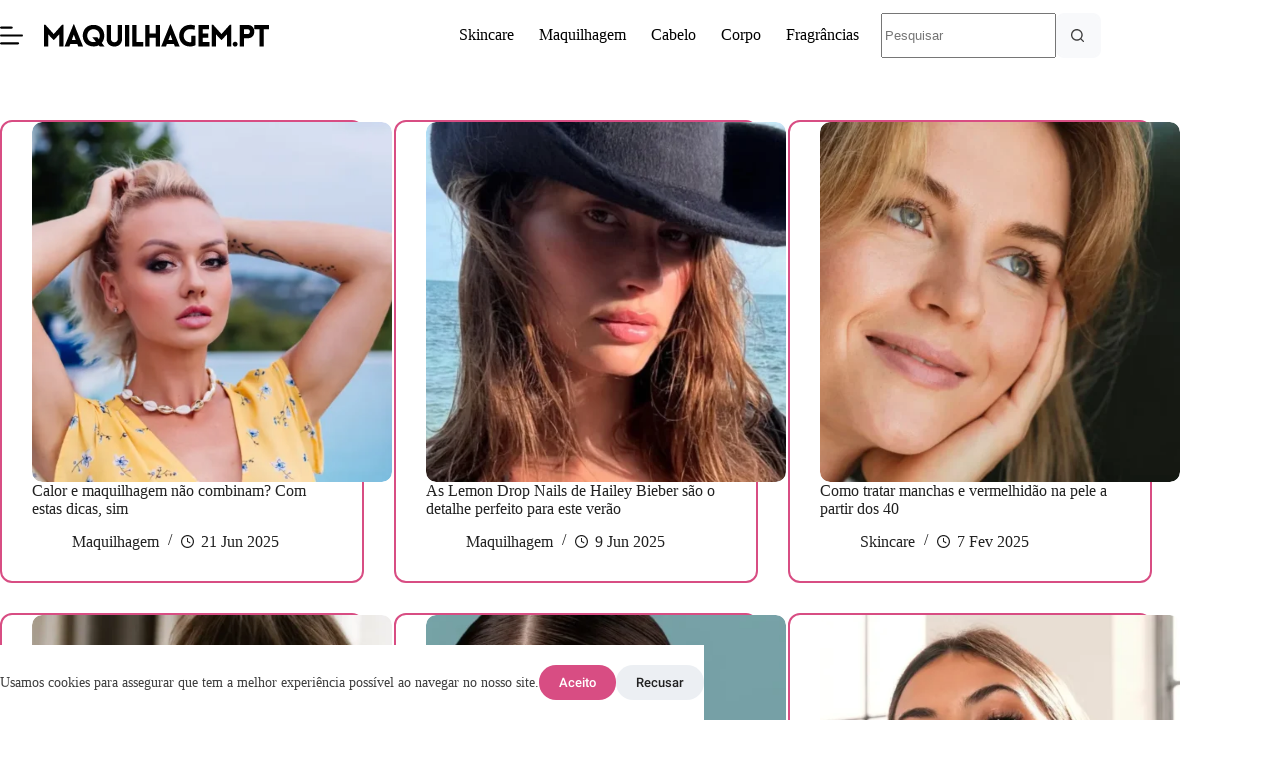

--- FILE ---
content_type: text/html; charset=UTF-8
request_url: https://maquilhagem.pt/page/3/
body_size: 13334
content:
<!doctype html>
<html lang="pt-PT">
<head>
	
	<meta charset="UTF-8">
	<meta name="viewport" content="width=device-width, initial-scale=1, maximum-scale=5, viewport-fit=cover">
	<link rel="profile" href="https://gmpg.org/xfn/11">

	<meta name='robots' content='index, follow, max-image-preview:large, max-snippet:-1, max-video-preview:-1' />

	<title>Maquilhagem, Skincare e Cabelos | Maquilhagem.pt</title>
	<meta name="description" content="Maquilhagem.pt é a sua fonte de inspiração diária para maquilhagem, skincare e cabelos e lifestyle." />
	<link rel="canonical" href="https://maquilhagem.pt/page/3/" />
	<link rel="prev" href="https://maquilhagem.pt/page/2/" />
	<link rel="next" href="https://maquilhagem.pt/page/4/" />
	<meta property="og:locale" content="pt_PT" />
	<meta property="og:type" content="website" />
	<meta property="og:title" content="Maquilhagem.pt" />
	<meta property="og:description" content="Maquilhagem.pt é a sua fonte de inspiração diária para maquilhagem, skincare e cabelos e lifestyle." />
	<meta property="og:url" content="https://maquilhagem.pt/" />
	<meta property="og:site_name" content="Maquilhagem.pt" />
	<meta property="og:image" content="https://maquilhagem.pt/wp-content/uploads/2021/10/maquilhagem-pt-home-featured.jpg" />
	<meta property="og:image:width" content="1200" />
	<meta property="og:image:height" content="630" />
	<meta property="og:image:type" content="image/jpeg" />
	<meta name="twitter:card" content="summary_large_image" />
	<script type="application/ld+json" class="yoast-schema-graph">{"@context":"https://schema.org","@graph":[{"@type":"CollectionPage","@id":"https://maquilhagem.pt/","url":"https://maquilhagem.pt/page/3/","name":"Maquilhagem, Skincare e Cabelos | Maquilhagem.pt","isPartOf":{"@id":"https://maquilhagem.pt/#website"},"about":{"@id":"https://maquilhagem.pt/#organization"},"description":"Maquilhagem.pt é a sua fonte de inspiração diária para maquilhagem, skincare e cabelos e lifestyle.","breadcrumb":{"@id":"https://maquilhagem.pt/page/3/#breadcrumb"},"inLanguage":"pt-PT"},{"@type":"BreadcrumbList","@id":"https://maquilhagem.pt/page/3/#breadcrumb","itemListElement":[{"@type":"ListItem","position":1,"name":"Início"}]},{"@type":"WebSite","@id":"https://maquilhagem.pt/#website","url":"https://maquilhagem.pt/","name":"Maquilhagem.pt","description":"","publisher":{"@id":"https://maquilhagem.pt/#organization"},"potentialAction":[{"@type":"SearchAction","target":{"@type":"EntryPoint","urlTemplate":"https://maquilhagem.pt/?s={search_term_string}"},"query-input":{"@type":"PropertyValueSpecification","valueRequired":true,"valueName":"search_term_string"}}],"inLanguage":"pt-PT"},{"@type":"Organization","@id":"https://maquilhagem.pt/#organization","name":"Maquilhagem.pt","url":"https://maquilhagem.pt/","logo":{"@type":"ImageObject","inLanguage":"pt-PT","@id":"https://maquilhagem.pt/#/schema/logo/image/","url":"","contentUrl":"","caption":"Maquilhagem.pt"},"image":{"@id":"https://maquilhagem.pt/#/schema/logo/image/"},"sameAs":["https://www.pinterest.pt/maquilhagempt/"]}]}</script>


<link rel="alternate" type="application/rss+xml" title="Maquilhagem.pt &raquo; Feed" href="https://maquilhagem.pt/feed/" />
<link rel="alternate" type="application/rss+xml" title="Maquilhagem.pt &raquo; Feed de comentários" href="https://maquilhagem.pt/comments/feed/" />
<style id='wp-img-auto-sizes-contain-inline-css'>
img:is([sizes=auto i],[sizes^="auto," i]){contain-intrinsic-size:3000px 1500px}
/*# sourceURL=wp-img-auto-sizes-contain-inline-css */
</style>
<link rel='stylesheet' id='blocksy-dynamic-global-css' href='https://maquilhagem.pt/wp-content/uploads/blocksy/css/global.css?ver=32933' media='all' />
<link rel='stylesheet' id='wp-block-library-css' href='https://maquilhagem.pt/wp-includes/css/dist/block-library/style.min.css?ver=6.9' media='all' />
<style id='global-styles-inline-css'>
:root{--wp--preset--aspect-ratio--square: 1;--wp--preset--aspect-ratio--4-3: 4/3;--wp--preset--aspect-ratio--3-4: 3/4;--wp--preset--aspect-ratio--3-2: 3/2;--wp--preset--aspect-ratio--2-3: 2/3;--wp--preset--aspect-ratio--16-9: 16/9;--wp--preset--aspect-ratio--9-16: 9/16;--wp--preset--color--black: #000000;--wp--preset--color--cyan-bluish-gray: #abb8c3;--wp--preset--color--white: #ffffff;--wp--preset--color--pale-pink: #f78da7;--wp--preset--color--vivid-red: #cf2e2e;--wp--preset--color--luminous-vivid-orange: #ff6900;--wp--preset--color--luminous-vivid-amber: #fcb900;--wp--preset--color--light-green-cyan: #7bdcb5;--wp--preset--color--vivid-green-cyan: #00d084;--wp--preset--color--pale-cyan-blue: #8ed1fc;--wp--preset--color--vivid-cyan-blue: #0693e3;--wp--preset--color--vivid-purple: #9b51e0;--wp--preset--color--palette-color-1: var(--theme-palette-color-1, #D84D83);--wp--preset--color--palette-color-2: var(--theme-palette-color-2, #D84D83);--wp--preset--color--palette-color-3: var(--theme-palette-color-3, #222222);--wp--preset--color--palette-color-4: var(--theme-palette-color-4, #000000);--wp--preset--color--palette-color-5: var(--theme-palette-color-5, #e1e8ed);--wp--preset--color--palette-color-6: var(--theme-palette-color-6, #f2f5f7);--wp--preset--color--palette-color-7: var(--theme-palette-color-7, #FAFBFC);--wp--preset--color--palette-color-8: var(--theme-palette-color-8, #ffffff);--wp--preset--gradient--vivid-cyan-blue-to-vivid-purple: linear-gradient(135deg,rgb(6,147,227) 0%,rgb(155,81,224) 100%);--wp--preset--gradient--light-green-cyan-to-vivid-green-cyan: linear-gradient(135deg,rgb(122,220,180) 0%,rgb(0,208,130) 100%);--wp--preset--gradient--luminous-vivid-amber-to-luminous-vivid-orange: linear-gradient(135deg,rgb(252,185,0) 0%,rgb(255,105,0) 100%);--wp--preset--gradient--luminous-vivid-orange-to-vivid-red: linear-gradient(135deg,rgb(255,105,0) 0%,rgb(207,46,46) 100%);--wp--preset--gradient--very-light-gray-to-cyan-bluish-gray: linear-gradient(135deg,rgb(238,238,238) 0%,rgb(169,184,195) 100%);--wp--preset--gradient--cool-to-warm-spectrum: linear-gradient(135deg,rgb(74,234,220) 0%,rgb(151,120,209) 20%,rgb(207,42,186) 40%,rgb(238,44,130) 60%,rgb(251,105,98) 80%,rgb(254,248,76) 100%);--wp--preset--gradient--blush-light-purple: linear-gradient(135deg,rgb(255,206,236) 0%,rgb(152,150,240) 100%);--wp--preset--gradient--blush-bordeaux: linear-gradient(135deg,rgb(254,205,165) 0%,rgb(254,45,45) 50%,rgb(107,0,62) 100%);--wp--preset--gradient--luminous-dusk: linear-gradient(135deg,rgb(255,203,112) 0%,rgb(199,81,192) 50%,rgb(65,88,208) 100%);--wp--preset--gradient--pale-ocean: linear-gradient(135deg,rgb(255,245,203) 0%,rgb(182,227,212) 50%,rgb(51,167,181) 100%);--wp--preset--gradient--electric-grass: linear-gradient(135deg,rgb(202,248,128) 0%,rgb(113,206,126) 100%);--wp--preset--gradient--midnight: linear-gradient(135deg,rgb(2,3,129) 0%,rgb(40,116,252) 100%);--wp--preset--gradient--juicy-peach: linear-gradient(to right, #ffecd2 0%, #fcb69f 100%);--wp--preset--gradient--young-passion: linear-gradient(to right, #ff8177 0%, #ff867a 0%, #ff8c7f 21%, #f99185 52%, #cf556c 78%, #b12a5b 100%);--wp--preset--gradient--true-sunset: linear-gradient(to right, #fa709a 0%, #fee140 100%);--wp--preset--gradient--morpheus-den: linear-gradient(to top, #30cfd0 0%, #330867 100%);--wp--preset--gradient--plum-plate: linear-gradient(135deg, #667eea 0%, #764ba2 100%);--wp--preset--gradient--aqua-splash: linear-gradient(15deg, #13547a 0%, #80d0c7 100%);--wp--preset--gradient--love-kiss: linear-gradient(to top, #ff0844 0%, #ffb199 100%);--wp--preset--gradient--new-retrowave: linear-gradient(to top, #3b41c5 0%, #a981bb 49%, #ffc8a9 100%);--wp--preset--gradient--plum-bath: linear-gradient(to top, #cc208e 0%, #6713d2 100%);--wp--preset--gradient--high-flight: linear-gradient(to right, #0acffe 0%, #495aff 100%);--wp--preset--gradient--teen-party: linear-gradient(-225deg, #FF057C 0%, #8D0B93 50%, #321575 100%);--wp--preset--gradient--fabled-sunset: linear-gradient(-225deg, #231557 0%, #44107A 29%, #FF1361 67%, #FFF800 100%);--wp--preset--gradient--arielle-smile: radial-gradient(circle 248px at center, #16d9e3 0%, #30c7ec 47%, #46aef7 100%);--wp--preset--gradient--itmeo-branding: linear-gradient(180deg, #2af598 0%, #009efd 100%);--wp--preset--gradient--deep-blue: linear-gradient(to right, #6a11cb 0%, #2575fc 100%);--wp--preset--gradient--strong-bliss: linear-gradient(to right, #f78ca0 0%, #f9748f 19%, #fd868c 60%, #fe9a8b 100%);--wp--preset--gradient--sweet-period: linear-gradient(to top, #3f51b1 0%, #5a55ae 13%, #7b5fac 25%, #8f6aae 38%, #a86aa4 50%, #cc6b8e 62%, #f18271 75%, #f3a469 87%, #f7c978 100%);--wp--preset--gradient--purple-division: linear-gradient(to top, #7028e4 0%, #e5b2ca 100%);--wp--preset--gradient--cold-evening: linear-gradient(to top, #0c3483 0%, #a2b6df 100%, #6b8cce 100%, #a2b6df 100%);--wp--preset--gradient--mountain-rock: linear-gradient(to right, #868f96 0%, #596164 100%);--wp--preset--gradient--desert-hump: linear-gradient(to top, #c79081 0%, #dfa579 100%);--wp--preset--gradient--ethernal-constance: linear-gradient(to top, #09203f 0%, #537895 100%);--wp--preset--gradient--happy-memories: linear-gradient(-60deg, #ff5858 0%, #f09819 100%);--wp--preset--gradient--grown-early: linear-gradient(to top, #0ba360 0%, #3cba92 100%);--wp--preset--gradient--morning-salad: linear-gradient(-225deg, #B7F8DB 0%, #50A7C2 100%);--wp--preset--gradient--night-call: linear-gradient(-225deg, #AC32E4 0%, #7918F2 48%, #4801FF 100%);--wp--preset--gradient--mind-crawl: linear-gradient(-225deg, #473B7B 0%, #3584A7 51%, #30D2BE 100%);--wp--preset--gradient--angel-care: linear-gradient(-225deg, #FFE29F 0%, #FFA99F 48%, #FF719A 100%);--wp--preset--gradient--juicy-cake: linear-gradient(to top, #e14fad 0%, #f9d423 100%);--wp--preset--gradient--rich-metal: linear-gradient(to right, #d7d2cc 0%, #304352 100%);--wp--preset--gradient--mole-hall: linear-gradient(-20deg, #616161 0%, #9bc5c3 100%);--wp--preset--gradient--cloudy-knoxville: linear-gradient(120deg, #fdfbfb 0%, #ebedee 100%);--wp--preset--gradient--soft-grass: linear-gradient(to top, #c1dfc4 0%, #deecdd 100%);--wp--preset--gradient--saint-petersburg: linear-gradient(135deg, #f5f7fa 0%, #c3cfe2 100%);--wp--preset--gradient--everlasting-sky: linear-gradient(135deg, #fdfcfb 0%, #e2d1c3 100%);--wp--preset--gradient--kind-steel: linear-gradient(-20deg, #e9defa 0%, #fbfcdb 100%);--wp--preset--gradient--over-sun: linear-gradient(60deg, #abecd6 0%, #fbed96 100%);--wp--preset--gradient--premium-white: linear-gradient(to top, #d5d4d0 0%, #d5d4d0 1%, #eeeeec 31%, #efeeec 75%, #e9e9e7 100%);--wp--preset--gradient--clean-mirror: linear-gradient(45deg, #93a5cf 0%, #e4efe9 100%);--wp--preset--gradient--wild-apple: linear-gradient(to top, #d299c2 0%, #fef9d7 100%);--wp--preset--gradient--snow-again: linear-gradient(to top, #e6e9f0 0%, #eef1f5 100%);--wp--preset--gradient--confident-cloud: linear-gradient(to top, #dad4ec 0%, #dad4ec 1%, #f3e7e9 100%);--wp--preset--gradient--glass-water: linear-gradient(to top, #dfe9f3 0%, white 100%);--wp--preset--gradient--perfect-white: linear-gradient(-225deg, #E3FDF5 0%, #FFE6FA 100%);--wp--preset--font-size--small: 13px;--wp--preset--font-size--medium: 20px;--wp--preset--font-size--large: clamp(22px, 1.375rem + ((1vw - 3.2px) * 0.625), 30px);--wp--preset--font-size--x-large: clamp(30px, 1.875rem + ((1vw - 3.2px) * 1.563), 50px);--wp--preset--font-size--xx-large: clamp(45px, 2.813rem + ((1vw - 3.2px) * 2.734), 80px);--wp--preset--font-family--roboto: Roboto;--wp--preset--font-family--poppins: Poppins;--wp--preset--spacing--20: 0.44rem;--wp--preset--spacing--30: 0.67rem;--wp--preset--spacing--40: 1rem;--wp--preset--spacing--50: 1.5rem;--wp--preset--spacing--60: 2.25rem;--wp--preset--spacing--70: 3.38rem;--wp--preset--spacing--80: 5.06rem;--wp--preset--shadow--natural: 6px 6px 9px rgba(0, 0, 0, 0.2);--wp--preset--shadow--deep: 12px 12px 50px rgba(0, 0, 0, 0.4);--wp--preset--shadow--sharp: 6px 6px 0px rgba(0, 0, 0, 0.2);--wp--preset--shadow--outlined: 6px 6px 0px -3px rgb(255, 255, 255), 6px 6px rgb(0, 0, 0);--wp--preset--shadow--crisp: 6px 6px 0px rgb(0, 0, 0);}:root { --wp--style--global--content-size: var(--theme-block-max-width);--wp--style--global--wide-size: var(--theme-block-wide-max-width); }:where(body) { margin: 0; }.wp-site-blocks > .alignleft { float: left; margin-right: 2em; }.wp-site-blocks > .alignright { float: right; margin-left: 2em; }.wp-site-blocks > .aligncenter { justify-content: center; margin-left: auto; margin-right: auto; }:where(.wp-site-blocks) > * { margin-block-start: var(--theme-content-spacing); margin-block-end: 0; }:where(.wp-site-blocks) > :first-child { margin-block-start: 0; }:where(.wp-site-blocks) > :last-child { margin-block-end: 0; }:root { --wp--style--block-gap: var(--theme-content-spacing); }:root :where(.is-layout-flow) > :first-child{margin-block-start: 0;}:root :where(.is-layout-flow) > :last-child{margin-block-end: 0;}:root :where(.is-layout-flow) > *{margin-block-start: var(--theme-content-spacing);margin-block-end: 0;}:root :where(.is-layout-constrained) > :first-child{margin-block-start: 0;}:root :where(.is-layout-constrained) > :last-child{margin-block-end: 0;}:root :where(.is-layout-constrained) > *{margin-block-start: var(--theme-content-spacing);margin-block-end: 0;}:root :where(.is-layout-flex){gap: var(--theme-content-spacing);}:root :where(.is-layout-grid){gap: var(--theme-content-spacing);}.is-layout-flow > .alignleft{float: left;margin-inline-start: 0;margin-inline-end: 2em;}.is-layout-flow > .alignright{float: right;margin-inline-start: 2em;margin-inline-end: 0;}.is-layout-flow > .aligncenter{margin-left: auto !important;margin-right: auto !important;}.is-layout-constrained > .alignleft{float: left;margin-inline-start: 0;margin-inline-end: 2em;}.is-layout-constrained > .alignright{float: right;margin-inline-start: 2em;margin-inline-end: 0;}.is-layout-constrained > .aligncenter{margin-left: auto !important;margin-right: auto !important;}.is-layout-constrained > :where(:not(.alignleft):not(.alignright):not(.alignfull)){max-width: var(--wp--style--global--content-size);margin-left: auto !important;margin-right: auto !important;}.is-layout-constrained > .alignwide{max-width: var(--wp--style--global--wide-size);}body .is-layout-flex{display: flex;}.is-layout-flex{flex-wrap: wrap;align-items: center;}.is-layout-flex > :is(*, div){margin: 0;}body .is-layout-grid{display: grid;}.is-layout-grid > :is(*, div){margin: 0;}body{padding-top: 0px;padding-right: 0px;padding-bottom: 0px;padding-left: 0px;}:root :where(.wp-element-button, .wp-block-button__link){font-style: inherit;font-weight: inherit;letter-spacing: inherit;text-transform: inherit;}.has-black-color{color: var(--wp--preset--color--black) !important;}.has-cyan-bluish-gray-color{color: var(--wp--preset--color--cyan-bluish-gray) !important;}.has-white-color{color: var(--wp--preset--color--white) !important;}.has-pale-pink-color{color: var(--wp--preset--color--pale-pink) !important;}.has-vivid-red-color{color: var(--wp--preset--color--vivid-red) !important;}.has-luminous-vivid-orange-color{color: var(--wp--preset--color--luminous-vivid-orange) !important;}.has-luminous-vivid-amber-color{color: var(--wp--preset--color--luminous-vivid-amber) !important;}.has-light-green-cyan-color{color: var(--wp--preset--color--light-green-cyan) !important;}.has-vivid-green-cyan-color{color: var(--wp--preset--color--vivid-green-cyan) !important;}.has-pale-cyan-blue-color{color: var(--wp--preset--color--pale-cyan-blue) !important;}.has-vivid-cyan-blue-color{color: var(--wp--preset--color--vivid-cyan-blue) !important;}.has-vivid-purple-color{color: var(--wp--preset--color--vivid-purple) !important;}.has-palette-color-1-color{color: var(--wp--preset--color--palette-color-1) !important;}.has-palette-color-2-color{color: var(--wp--preset--color--palette-color-2) !important;}.has-palette-color-3-color{color: var(--wp--preset--color--palette-color-3) !important;}.has-palette-color-4-color{color: var(--wp--preset--color--palette-color-4) !important;}.has-palette-color-5-color{color: var(--wp--preset--color--palette-color-5) !important;}.has-palette-color-6-color{color: var(--wp--preset--color--palette-color-6) !important;}.has-palette-color-7-color{color: var(--wp--preset--color--palette-color-7) !important;}.has-palette-color-8-color{color: var(--wp--preset--color--palette-color-8) !important;}.has-black-background-color{background-color: var(--wp--preset--color--black) !important;}.has-cyan-bluish-gray-background-color{background-color: var(--wp--preset--color--cyan-bluish-gray) !important;}.has-white-background-color{background-color: var(--wp--preset--color--white) !important;}.has-pale-pink-background-color{background-color: var(--wp--preset--color--pale-pink) !important;}.has-vivid-red-background-color{background-color: var(--wp--preset--color--vivid-red) !important;}.has-luminous-vivid-orange-background-color{background-color: var(--wp--preset--color--luminous-vivid-orange) !important;}.has-luminous-vivid-amber-background-color{background-color: var(--wp--preset--color--luminous-vivid-amber) !important;}.has-light-green-cyan-background-color{background-color: var(--wp--preset--color--light-green-cyan) !important;}.has-vivid-green-cyan-background-color{background-color: var(--wp--preset--color--vivid-green-cyan) !important;}.has-pale-cyan-blue-background-color{background-color: var(--wp--preset--color--pale-cyan-blue) !important;}.has-vivid-cyan-blue-background-color{background-color: var(--wp--preset--color--vivid-cyan-blue) !important;}.has-vivid-purple-background-color{background-color: var(--wp--preset--color--vivid-purple) !important;}.has-palette-color-1-background-color{background-color: var(--wp--preset--color--palette-color-1) !important;}.has-palette-color-2-background-color{background-color: var(--wp--preset--color--palette-color-2) !important;}.has-palette-color-3-background-color{background-color: var(--wp--preset--color--palette-color-3) !important;}.has-palette-color-4-background-color{background-color: var(--wp--preset--color--palette-color-4) !important;}.has-palette-color-5-background-color{background-color: var(--wp--preset--color--palette-color-5) !important;}.has-palette-color-6-background-color{background-color: var(--wp--preset--color--palette-color-6) !important;}.has-palette-color-7-background-color{background-color: var(--wp--preset--color--palette-color-7) !important;}.has-palette-color-8-background-color{background-color: var(--wp--preset--color--palette-color-8) !important;}.has-black-border-color{border-color: var(--wp--preset--color--black) !important;}.has-cyan-bluish-gray-border-color{border-color: var(--wp--preset--color--cyan-bluish-gray) !important;}.has-white-border-color{border-color: var(--wp--preset--color--white) !important;}.has-pale-pink-border-color{border-color: var(--wp--preset--color--pale-pink) !important;}.has-vivid-red-border-color{border-color: var(--wp--preset--color--vivid-red) !important;}.has-luminous-vivid-orange-border-color{border-color: var(--wp--preset--color--luminous-vivid-orange) !important;}.has-luminous-vivid-amber-border-color{border-color: var(--wp--preset--color--luminous-vivid-amber) !important;}.has-light-green-cyan-border-color{border-color: var(--wp--preset--color--light-green-cyan) !important;}.has-vivid-green-cyan-border-color{border-color: var(--wp--preset--color--vivid-green-cyan) !important;}.has-pale-cyan-blue-border-color{border-color: var(--wp--preset--color--pale-cyan-blue) !important;}.has-vivid-cyan-blue-border-color{border-color: var(--wp--preset--color--vivid-cyan-blue) !important;}.has-vivid-purple-border-color{border-color: var(--wp--preset--color--vivid-purple) !important;}.has-palette-color-1-border-color{border-color: var(--wp--preset--color--palette-color-1) !important;}.has-palette-color-2-border-color{border-color: var(--wp--preset--color--palette-color-2) !important;}.has-palette-color-3-border-color{border-color: var(--wp--preset--color--palette-color-3) !important;}.has-palette-color-4-border-color{border-color: var(--wp--preset--color--palette-color-4) !important;}.has-palette-color-5-border-color{border-color: var(--wp--preset--color--palette-color-5) !important;}.has-palette-color-6-border-color{border-color: var(--wp--preset--color--palette-color-6) !important;}.has-palette-color-7-border-color{border-color: var(--wp--preset--color--palette-color-7) !important;}.has-palette-color-8-border-color{border-color: var(--wp--preset--color--palette-color-8) !important;}.has-vivid-cyan-blue-to-vivid-purple-gradient-background{background: var(--wp--preset--gradient--vivid-cyan-blue-to-vivid-purple) !important;}.has-light-green-cyan-to-vivid-green-cyan-gradient-background{background: var(--wp--preset--gradient--light-green-cyan-to-vivid-green-cyan) !important;}.has-luminous-vivid-amber-to-luminous-vivid-orange-gradient-background{background: var(--wp--preset--gradient--luminous-vivid-amber-to-luminous-vivid-orange) !important;}.has-luminous-vivid-orange-to-vivid-red-gradient-background{background: var(--wp--preset--gradient--luminous-vivid-orange-to-vivid-red) !important;}.has-very-light-gray-to-cyan-bluish-gray-gradient-background{background: var(--wp--preset--gradient--very-light-gray-to-cyan-bluish-gray) !important;}.has-cool-to-warm-spectrum-gradient-background{background: var(--wp--preset--gradient--cool-to-warm-spectrum) !important;}.has-blush-light-purple-gradient-background{background: var(--wp--preset--gradient--blush-light-purple) !important;}.has-blush-bordeaux-gradient-background{background: var(--wp--preset--gradient--blush-bordeaux) !important;}.has-luminous-dusk-gradient-background{background: var(--wp--preset--gradient--luminous-dusk) !important;}.has-pale-ocean-gradient-background{background: var(--wp--preset--gradient--pale-ocean) !important;}.has-electric-grass-gradient-background{background: var(--wp--preset--gradient--electric-grass) !important;}.has-midnight-gradient-background{background: var(--wp--preset--gradient--midnight) !important;}.has-juicy-peach-gradient-background{background: var(--wp--preset--gradient--juicy-peach) !important;}.has-young-passion-gradient-background{background: var(--wp--preset--gradient--young-passion) !important;}.has-true-sunset-gradient-background{background: var(--wp--preset--gradient--true-sunset) !important;}.has-morpheus-den-gradient-background{background: var(--wp--preset--gradient--morpheus-den) !important;}.has-plum-plate-gradient-background{background: var(--wp--preset--gradient--plum-plate) !important;}.has-aqua-splash-gradient-background{background: var(--wp--preset--gradient--aqua-splash) !important;}.has-love-kiss-gradient-background{background: var(--wp--preset--gradient--love-kiss) !important;}.has-new-retrowave-gradient-background{background: var(--wp--preset--gradient--new-retrowave) !important;}.has-plum-bath-gradient-background{background: var(--wp--preset--gradient--plum-bath) !important;}.has-high-flight-gradient-background{background: var(--wp--preset--gradient--high-flight) !important;}.has-teen-party-gradient-background{background: var(--wp--preset--gradient--teen-party) !important;}.has-fabled-sunset-gradient-background{background: var(--wp--preset--gradient--fabled-sunset) !important;}.has-arielle-smile-gradient-background{background: var(--wp--preset--gradient--arielle-smile) !important;}.has-itmeo-branding-gradient-background{background: var(--wp--preset--gradient--itmeo-branding) !important;}.has-deep-blue-gradient-background{background: var(--wp--preset--gradient--deep-blue) !important;}.has-strong-bliss-gradient-background{background: var(--wp--preset--gradient--strong-bliss) !important;}.has-sweet-period-gradient-background{background: var(--wp--preset--gradient--sweet-period) !important;}.has-purple-division-gradient-background{background: var(--wp--preset--gradient--purple-division) !important;}.has-cold-evening-gradient-background{background: var(--wp--preset--gradient--cold-evening) !important;}.has-mountain-rock-gradient-background{background: var(--wp--preset--gradient--mountain-rock) !important;}.has-desert-hump-gradient-background{background: var(--wp--preset--gradient--desert-hump) !important;}.has-ethernal-constance-gradient-background{background: var(--wp--preset--gradient--ethernal-constance) !important;}.has-happy-memories-gradient-background{background: var(--wp--preset--gradient--happy-memories) !important;}.has-grown-early-gradient-background{background: var(--wp--preset--gradient--grown-early) !important;}.has-morning-salad-gradient-background{background: var(--wp--preset--gradient--morning-salad) !important;}.has-night-call-gradient-background{background: var(--wp--preset--gradient--night-call) !important;}.has-mind-crawl-gradient-background{background: var(--wp--preset--gradient--mind-crawl) !important;}.has-angel-care-gradient-background{background: var(--wp--preset--gradient--angel-care) !important;}.has-juicy-cake-gradient-background{background: var(--wp--preset--gradient--juicy-cake) !important;}.has-rich-metal-gradient-background{background: var(--wp--preset--gradient--rich-metal) !important;}.has-mole-hall-gradient-background{background: var(--wp--preset--gradient--mole-hall) !important;}.has-cloudy-knoxville-gradient-background{background: var(--wp--preset--gradient--cloudy-knoxville) !important;}.has-soft-grass-gradient-background{background: var(--wp--preset--gradient--soft-grass) !important;}.has-saint-petersburg-gradient-background{background: var(--wp--preset--gradient--saint-petersburg) !important;}.has-everlasting-sky-gradient-background{background: var(--wp--preset--gradient--everlasting-sky) !important;}.has-kind-steel-gradient-background{background: var(--wp--preset--gradient--kind-steel) !important;}.has-over-sun-gradient-background{background: var(--wp--preset--gradient--over-sun) !important;}.has-premium-white-gradient-background{background: var(--wp--preset--gradient--premium-white) !important;}.has-clean-mirror-gradient-background{background: var(--wp--preset--gradient--clean-mirror) !important;}.has-wild-apple-gradient-background{background: var(--wp--preset--gradient--wild-apple) !important;}.has-snow-again-gradient-background{background: var(--wp--preset--gradient--snow-again) !important;}.has-confident-cloud-gradient-background{background: var(--wp--preset--gradient--confident-cloud) !important;}.has-glass-water-gradient-background{background: var(--wp--preset--gradient--glass-water) !important;}.has-perfect-white-gradient-background{background: var(--wp--preset--gradient--perfect-white) !important;}.has-small-font-size{font-size: var(--wp--preset--font-size--small) !important;}.has-medium-font-size{font-size: var(--wp--preset--font-size--medium) !important;}.has-large-font-size{font-size: var(--wp--preset--font-size--large) !important;}.has-x-large-font-size{font-size: var(--wp--preset--font-size--x-large) !important;}.has-xx-large-font-size{font-size: var(--wp--preset--font-size--xx-large) !important;}.has-roboto-font-family{font-family: var(--wp--preset--font-family--roboto) !important;}.has-poppins-font-family{font-family: var(--wp--preset--font-family--poppins) !important;}
:root :where(.wp-block-pullquote){font-size: clamp(0.984em, 0.984rem + ((1vw - 0.2em) * 0.645), 1.5em);line-height: 1.6;}
/*# sourceURL=global-styles-inline-css */
</style>
<link rel='stylesheet' id='parent-style-css' href='https://maquilhagem.pt/wp-content/themes/blocksy/style.css?ver=6.9' media='all' />
<link rel='stylesheet' id='ct-main-styles-css' href='https://maquilhagem.pt/wp-content/themes/blocksy/static/bundle/main.min.css?ver=2.1.25' media='all' />
<link rel='stylesheet' id='ct-stackable-styles-css' href='https://maquilhagem.pt/wp-content/themes/blocksy/static/bundle/stackable.min.css?ver=2.1.25' media='all' />
<link rel='stylesheet' id='ct-wpforms-styles-css' href='https://maquilhagem.pt/wp-content/themes/blocksy/static/bundle/wpforms.min.css?ver=2.1.25' media='all' />
<link rel='stylesheet' id='ct-page-scroll-to-id-styles-css' href='https://maquilhagem.pt/wp-content/themes/blocksy/static/bundle/page-scroll-to-id.min.css?ver=2.1.25' media='all' />
<link rel='stylesheet' id='blocksy-pro-search-input-styles-css' href='https://maquilhagem.pt/wp-content/plugins/blocksy-companion-pro/framework/premium/static/bundle/search-input.min.css?ver=2.1.25' media='all' />
<link rel='stylesheet' id='blocksy-ext-post-types-extra-styles-css' href='https://maquilhagem.pt/wp-content/plugins/blocksy-companion-pro/framework/premium/extensions/post-types-extra/static/bundle/main.min.css?ver=2.1.25' media='all' />
<link rel='stylesheet' id='blocksy-ext-mega-menu-styles-css' href='https://maquilhagem.pt/wp-content/plugins/blocksy-companion-pro/framework/premium/extensions/mega-menu/static/bundle/main.min.css?ver=2.1.25' media='all' />
<script src="https://maquilhagem.pt/wp-includes/js/jquery/jquery.min.js?ver=3.7.1" id="jquery-core-js"></script>
<script src="https://maquilhagem.pt/wp-includes/js/jquery/jquery-migrate.min.js?ver=3.4.1" id="jquery-migrate-js"></script>
<link rel="https://api.w.org/" href="https://maquilhagem.pt/wp-json/" /><link rel="EditURI" type="application/rsd+xml" title="RSD" href="https://maquilhagem.pt/xmlrpc.php?rsd" />
<meta name="generator" content="WordPress 6.9" />

		<!-- GA Google Analytics @ https://m0n.co/ga -->
		<script async src="https://www.googletagmanager.com/gtag/js?id=G-2YKJGQJC9N"></script>
		<script>
			window.dataLayer = window.dataLayer || [];
			function gtag(){dataLayer.push(arguments);}
			gtag('js', new Date());
			gtag('config', 'G-2YKJGQJC9N');
		</script>

	<noscript><link rel='stylesheet' href='https://maquilhagem.pt/wp-content/themes/blocksy/static/bundle/no-scripts.min.css' type='text/css'></noscript>
<link rel="icon" href="https://maquilhagem.pt/wp-content/uploads/2021/12/cropped-maquilhagem-favicon-32x32.png" sizes="32x32" />
<link rel="icon" href="https://maquilhagem.pt/wp-content/uploads/2021/12/cropped-maquilhagem-favicon-192x192.png" sizes="192x192" />
<link rel="apple-touch-icon" href="https://maquilhagem.pt/wp-content/uploads/2021/12/cropped-maquilhagem-favicon-180x180.png" />
<meta name="msapplication-TileImage" content="https://maquilhagem.pt/wp-content/uploads/2021/12/cropped-maquilhagem-favicon-270x270.png" />
		<style id="wp-custom-css">
			.tiktok-embed {
    border: 0 !important;
    padding: 0;
    min-width: 100% !important;
    max-width: 100% !important;
    margin: 0 auto;
}

		</style>
			</head>


<body data-rsssl=1 class="home blog paged wp-custom-logo wp-embed-responsive paged-3 wp-theme-blocksy wp-child-theme-blocksy-child stk--is-blocksy-theme" data-link="type-2" data-prefix="blog" data-header="type-1:sticky:auto" data-footer="type-1">

<a class="skip-link screen-reader-text" href="#main">Pular para o conteúdo</a><div class="ct-drawer-canvas" data-location="start">
		<div id="search-modal" class="ct-panel" data-behaviour="modal" role="dialog" aria-label="Search modal" inert>
			<div class="ct-panel-actions">
				<button class="ct-toggle-close" data-type="type-2" aria-label="Close search modal">
					<svg class="ct-icon" width="12" height="12" viewBox="0 0 15 15"><path d="M1 15a1 1 0 01-.71-.29 1 1 0 010-1.41l5.8-5.8-5.8-5.8A1 1 0 011.7.29l5.8 5.8 5.8-5.8a1 1 0 011.41 1.41l-5.8 5.8 5.8 5.8a1 1 0 01-1.41 1.41l-5.8-5.8-5.8 5.8A1 1 0 011 15z"/></svg>				</button>
			</div>

			<div class="ct-panel-content">
				

<form role="search" method="get" class="ct-search-form"  action="https://maquilhagem.pt/" aria-haspopup="listbox" >

	<input
		type="search" class="modal-field"		placeholder="Pesquisar"
		value=""
		name="s"
		autocomplete="off"
		title="Pesquisar por..."
		aria-label="Pesquisar por..."
			>

	<div class="ct-search-form-controls">
		
		<button type="submit" class="wp-element-button" data-button="icon" aria-label="Botão de pesquisa">
			<svg class="ct-icon ct-search-button-content" aria-hidden="true" width="15" height="15" viewBox="0 0 15 15"><path d="M14.8,13.7L12,11c0.9-1.2,1.5-2.6,1.5-4.2c0-3.7-3-6.8-6.8-6.8S0,3,0,6.8s3,6.8,6.8,6.8c1.6,0,3.1-0.6,4.2-1.5l2.8,2.8c0.1,0.1,0.3,0.2,0.5,0.2s0.4-0.1,0.5-0.2C15.1,14.5,15.1,14,14.8,13.7z M1.5,6.8c0-2.9,2.4-5.2,5.2-5.2S12,3.9,12,6.8S9.6,12,6.8,12S1.5,9.6,1.5,6.8z"/></svg>
			<span class="ct-ajax-loader">
				<svg viewBox="0 0 24 24">
					<circle cx="12" cy="12" r="10" opacity="0.2" fill="none" stroke="currentColor" stroke-miterlimit="10" stroke-width="2"/>

					<path d="m12,2c5.52,0,10,4.48,10,10" fill="none" stroke="currentColor" stroke-linecap="round" stroke-miterlimit="10" stroke-width="2">
						<animateTransform
							attributeName="transform"
							attributeType="XML"
							type="rotate"
							dur="0.6s"
							from="0 12 12"
							to="360 12 12"
							repeatCount="indefinite"
						/>
					</path>
				</svg>
			</span>
		</button>

					<input type="hidden" name="post_type" value="post">
		
		
		

			</div>

	
</form>


			</div>
		</div>

		<div id="offcanvas" class="ct-panel ct-header" data-behaviour="left-side" role="dialog" aria-label="Offcanvas modal" inert=""><div class="ct-panel-inner">
		<div class="ct-panel-actions">
			
			<button class="ct-toggle-close" data-type="type-1" aria-label="Fechar gaveta">
				<svg class="ct-icon" width="12" height="12" viewBox="0 0 15 15"><path d="M1 15a1 1 0 01-.71-.29 1 1 0 010-1.41l5.8-5.8-5.8-5.8A1 1 0 011.7.29l5.8 5.8 5.8-5.8a1 1 0 011.41 1.41l-5.8 5.8 5.8 5.8a1 1 0 01-1.41 1.41l-5.8-5.8-5.8 5.8A1 1 0 011 15z"/></svg>
			</button>
		</div>
		<div class="ct-panel-content" data-device="desktop"><div class="ct-panel-content-inner">
<nav
	class="mobile-menu menu-container"
	data-id="mobile-menu-secondary" data-interaction="click" data-toggle-type="type-1" data-submenu-dots="yes"	aria-label="Menu 2 Desktop">

	<ul id="menu-menu-2-desktop" class=""><li id="menu-item-2343" class="menu-item menu-item-type-taxonomy menu-item-object-category menu-item-2343"><a href="https://maquilhagem.pt/categoria/beleza/" class="ct-menu-link" data-ps2id-api="true">Beleza</a></li>
<li id="menu-item-2340" class="menu-item menu-item-type-taxonomy menu-item-object-category menu-item-2340"><a href="https://maquilhagem.pt/categoria/maquilhagem/" class="ct-menu-link" data-ps2id-api="true">Maquilhagem</a></li>
<li id="menu-item-2341" class="menu-item menu-item-type-taxonomy menu-item-object-category menu-item-2341"><a href="https://maquilhagem.pt/categoria/skincare/" class="ct-menu-link" data-ps2id-api="true">Skincare</a></li>
<li id="menu-item-2342" class="menu-item menu-item-type-taxonomy menu-item-object-category menu-item-2342"><a href="https://maquilhagem.pt/categoria/cabelo/" class="ct-menu-link" data-ps2id-api="true">Cabelo</a></li>
<li id="menu-item-2442" class="menu-item menu-item-type-taxonomy menu-item-object-category menu-item-2442"><a href="https://maquilhagem.pt/categoria/corpo/" class="ct-menu-link" data-ps2id-api="true">Corpo</a></li>
<li id="menu-item-3055" class="menu-item menu-item-type-taxonomy menu-item-object-category menu-item-3055"><a href="https://maquilhagem.pt/categoria/fragrancias/" class="ct-menu-link" data-ps2id-api="true">Fragrâncias</a></li>
<li id="menu-item-2443" class="menu-item menu-item-type-taxonomy menu-item-object-category menu-item-2443"><a href="https://maquilhagem.pt/categoria/wellness/" class="ct-menu-link" data-ps2id-api="true">Wellness</a></li>
</ul></nav>


<div
	class="ct-header-cta"
	data-id="qY5E3R">
	<a
		href="/contactos/"
		class="ct-button"
		data-size="default" aria-label="Contacto">
		<svg class="ct-icon" width='15' height='15' viewBox='0 0 15 15'><path d='M12.8 2.2C11.4.8 9.5 0 7.5 0S3.6.8 2.2 2.2C.8 3.6 0 5.5 0 7.5 0 11.6 3.4 15 7.5 15c1.6 0 3.3-.5 4.6-1.5.3-.2.4-.7.1-1-.2-.3-.7-.4-1-.1-1.1.8-2.4 1.3-3.7 1.3-3.4 0-6.1-2.8-6.1-6.1 0-1.6.6-3.2 1.8-4.3C4.3 2 5.9 1.4 7.5 1.4c1.6 0 3.2.6 4.3 1.8 1.2 1.2 1.8 2.7 1.8 4.3v.7c0 .8-.6 1.4-1.4 1.4s-1.4-.6-1.4-1.4V4.8c0-.4-.3-.7-.7-.7-.4 0-.7.3-.7.7-.4-.4-1.1-.7-1.9-.7-1.9 0-3.4 1.5-3.4 3.4s1.5 3.4 3.4 3.4c1 0 1.9-.5 2.5-1.2.5.7 1.3 1.2 2.2 1.2 1.5 0 2.7-1.2 2.7-2.7v-.7c.1-2-.7-3.9-2.1-5.3zM7.5 9.5c-1.1 0-2-.9-2-2s.9-2 2-2 2 .9 2 2-.9 2-2 2z'/></svg>Contacto	</a>
</div>
</div></div><div class="ct-panel-content" data-device="mobile"><div class="ct-panel-content-inner">
<nav
	class="mobile-menu menu-container"
	data-id="mobile-menu" data-interaction="click" data-toggle-type="type-1" data-submenu-dots="yes"	aria-label="Menu 1 Mobile">

	<ul id="menu-menu-1-mobile" class=""><li id="menu-item-3054" class="menu-item menu-item-type-taxonomy menu-item-object-category menu-item-3054"><a href="https://maquilhagem.pt/categoria/beleza/" class="ct-menu-link" data-ps2id-api="true">Beleza</a></li>
<li id="menu-item-1503" class="menu-item menu-item-type-taxonomy menu-item-object-category menu-item-1503"><a href="https://maquilhagem.pt/categoria/maquilhagem/" class="ct-menu-link" data-ps2id-api="true">Maquilhagem</a></li>
<li id="menu-item-1502" class="menu-item menu-item-type-taxonomy menu-item-object-category menu-item-1502"><a href="https://maquilhagem.pt/categoria/skincare/" class="ct-menu-link" data-ps2id-api="true">Skincare</a></li>
<li id="menu-item-2298" class="menu-item menu-item-type-taxonomy menu-item-object-category menu-item-2298"><a href="https://maquilhagem.pt/categoria/cabelo/" class="ct-menu-link" data-ps2id-api="true">Cabelo</a></li>
<li id="menu-item-3053" class="menu-item menu-item-type-taxonomy menu-item-object-category menu-item-3053"><a href="https://maquilhagem.pt/categoria/corpo/" class="ct-menu-link" data-ps2id-api="true">Corpo</a></li>
</ul></nav>


<div class="ct-search-box " data-id="search-input">

	

<form role="search" method="get" class="ct-search-form" data-form-controls="inside" data-taxonomy-filter="false" data-submit-button="icon" action="https://maquilhagem.pt/" aria-haspopup="listbox" >

	<input
		type="search" 		placeholder="Pesquisar"
		value=""
		name="s"
		autocomplete="off"
		title="Pesquisar por..."
		aria-label="Pesquisar por..."
			>

	<div class="ct-search-form-controls">
		
		<button type="submit" class="wp-element-button" data-button="inside:icon" aria-label="Botão de pesquisa">
			<svg class="ct-icon ct-search-button-content" aria-hidden="true" width="15" height="15" viewBox="0 0 15 15"><path d="M14.8,13.7L12,11c0.9-1.2,1.5-2.6,1.5-4.2c0-3.7-3-6.8-6.8-6.8S0,3,0,6.8s3,6.8,6.8,6.8c1.6,0,3.1-0.6,4.2-1.5l2.8,2.8c0.1,0.1,0.3,0.2,0.5,0.2s0.4-0.1,0.5-0.2C15.1,14.5,15.1,14,14.8,13.7z M1.5,6.8c0-2.9,2.4-5.2,5.2-5.2S12,3.9,12,6.8S9.6,12,6.8,12S1.5,9.6,1.5,6.8z"/></svg>
			<span class="ct-ajax-loader">
				<svg viewBox="0 0 24 24">
					<circle cx="12" cy="12" r="10" opacity="0.2" fill="none" stroke="currentColor" stroke-miterlimit="10" stroke-width="2"/>

					<path d="m12,2c5.52,0,10,4.48,10,10" fill="none" stroke="currentColor" stroke-linecap="round" stroke-miterlimit="10" stroke-width="2">
						<animateTransform
							attributeName="transform"
							attributeType="XML"
							type="rotate"
							dur="0.6s"
							from="0 12 12"
							to="360 12 12"
							repeatCount="indefinite"
						/>
					</path>
				</svg>
			</span>
		</button>

					<input type="hidden" name="post_type" value="post">
		
		
		

			</div>

	
</form>


</div>

<div
	class="ct-header-cta"
	data-id="qY5E3R">
	<a
		href="/contactos/"
		class="ct-button"
		data-size="default" aria-label="Contacto">
		<svg class="ct-icon" width='15' height='15' viewBox='0 0 15 15'><path d='M12.8 2.2C11.4.8 9.5 0 7.5 0S3.6.8 2.2 2.2C.8 3.6 0 5.5 0 7.5 0 11.6 3.4 15 7.5 15c1.6 0 3.3-.5 4.6-1.5.3-.2.4-.7.1-1-.2-.3-.7-.4-1-.1-1.1.8-2.4 1.3-3.7 1.3-3.4 0-6.1-2.8-6.1-6.1 0-1.6.6-3.2 1.8-4.3C4.3 2 5.9 1.4 7.5 1.4c1.6 0 3.2.6 4.3 1.8 1.2 1.2 1.8 2.7 1.8 4.3v.7c0 .8-.6 1.4-1.4 1.4s-1.4-.6-1.4-1.4V4.8c0-.4-.3-.7-.7-.7-.4 0-.7.3-.7.7-.4-.4-1.1-.7-1.9-.7-1.9 0-3.4 1.5-3.4 3.4s1.5 3.4 3.4 3.4c1 0 1.9-.5 2.5-1.2.5.7 1.3 1.2 2.2 1.2 1.5 0 2.7-1.2 2.7-2.7v-.7c.1-2-.7-3.9-2.1-5.3zM7.5 9.5c-1.1 0-2-.9-2-2s.9-2 2-2 2 .9 2 2-.9 2-2 2z'/></svg>Contacto	</a>
</div>
</div></div></div></div></div>
<div id="main-container">
	<header id="header" class="ct-header" data-id="type-1"><div data-device="desktop"><div class="ct-sticky-container"><div data-sticky="auto-hide"><div data-row="middle" data-column-set="2"><div class="ct-container"><div data-column="start" data-placements="1"><div data-items="primary">
<button
	class="ct-header-trigger ct-toggle "
	data-toggle-panel="#offcanvas"
	aria-controls="offcanvas"
	data-design="simple"
	data-label="right"
	aria-label="Menu"
	data-id="trigger">

	<span class="ct-label ct-hidden-sm ct-hidden-md ct-hidden-lg" aria-hidden="true">Menu</span>

	<svg class="ct-icon" width="18" height="14" viewBox="0 0 18 14" data-type="type-2" aria-hidden="true">
		<rect y="0.00" width="18" height="1.7" rx="1"/>
		<rect y="6.15" width="18" height="1.7" rx="1"/>
		<rect y="12.3" width="18" height="1.7" rx="1"/>
	</svg></button>

<div	class="site-branding"
	data-id="logo"		>

			<a href="https://maquilhagem.pt/" class="site-logo-container" rel="home" itemprop="url" ><img width="932" height="94" src="https://maquilhagem.pt/wp-content/uploads/2021/12/logo-maquilhagem-main.svg" class="default-logo" alt="Maquilhagem" decoding="async" fetchpriority="high" /></a>	
	</div>

</div></div><div data-column="end" data-placements="1"><div data-items="primary">
<nav
	id="header-menu-1"
	class="header-menu-1 menu-container"
	data-id="menu" data-interaction="hover"	data-menu="type-2:default"
	data-dropdown="type-1:simple"		data-responsive="no"		aria-label="Menu 1">

	<ul id="menu-menu-1" class="menu"><li id="menu-item-807" class="menu-item menu-item-type-taxonomy menu-item-object-category menu-item-807"><a href="https://maquilhagem.pt/categoria/skincare/" class="ct-menu-link" data-ps2id-api="true">Skincare</a></li>
<li id="menu-item-536" class="menu-item menu-item-type-taxonomy menu-item-object-category menu-item-536"><a href="https://maquilhagem.pt/categoria/maquilhagem/" class="ct-menu-link" data-ps2id-api="true">Maquilhagem</a></li>
<li id="menu-item-808" class="menu-item menu-item-type-taxonomy menu-item-object-category menu-item-808"><a href="https://maquilhagem.pt/categoria/cabelo/" class="ct-menu-link" data-ps2id-api="true">Cabelo</a></li>
<li id="menu-item-3957" class="menu-item menu-item-type-taxonomy menu-item-object-category menu-item-3957"><a href="https://maquilhagem.pt/categoria/corpo/" class="ct-menu-link" data-ps2id-api="true">Corpo</a></li>
<li id="menu-item-3956" class="menu-item menu-item-type-taxonomy menu-item-object-category menu-item-3956"><a href="https://maquilhagem.pt/categoria/fragrancias/" class="ct-menu-link" data-ps2id-api="true">Fragrâncias</a></li>
</ul></nav>


<div class="ct-search-box " data-id="search-input">

	

<form role="search" method="get" class="ct-search-form" data-form-controls="inside" data-taxonomy-filter="false" data-submit-button="icon" action="https://maquilhagem.pt/" aria-haspopup="listbox" >

	<input
		type="search" 		placeholder="Pesquisar"
		value=""
		name="s"
		autocomplete="off"
		title="Pesquisar por..."
		aria-label="Pesquisar por..."
			>

	<div class="ct-search-form-controls">
		
		<button type="submit" class="wp-element-button" data-button="inside:icon" aria-label="Botão de pesquisa">
			<svg class="ct-icon ct-search-button-content" aria-hidden="true" width="15" height="15" viewBox="0 0 15 15"><path d="M14.8,13.7L12,11c0.9-1.2,1.5-2.6,1.5-4.2c0-3.7-3-6.8-6.8-6.8S0,3,0,6.8s3,6.8,6.8,6.8c1.6,0,3.1-0.6,4.2-1.5l2.8,2.8c0.1,0.1,0.3,0.2,0.5,0.2s0.4-0.1,0.5-0.2C15.1,14.5,15.1,14,14.8,13.7z M1.5,6.8c0-2.9,2.4-5.2,5.2-5.2S12,3.9,12,6.8S9.6,12,6.8,12S1.5,9.6,1.5,6.8z"/></svg>
			<span class="ct-ajax-loader">
				<svg viewBox="0 0 24 24">
					<circle cx="12" cy="12" r="10" opacity="0.2" fill="none" stroke="currentColor" stroke-miterlimit="10" stroke-width="2"/>

					<path d="m12,2c5.52,0,10,4.48,10,10" fill="none" stroke="currentColor" stroke-linecap="round" stroke-miterlimit="10" stroke-width="2">
						<animateTransform
							attributeName="transform"
							attributeType="XML"
							type="rotate"
							dur="0.6s"
							from="0 12 12"
							to="360 12 12"
							repeatCount="indefinite"
						/>
					</path>
				</svg>
			</span>
		</button>

					<input type="hidden" name="post_type" value="post">
		
		
		

			</div>

	
</form>


</div>
</div></div></div></div></div></div></div><div data-device="mobile"><div class="ct-sticky-container"><div data-sticky="auto-hide"><div data-row="middle" data-column-set="2"><div class="ct-container"><div data-column="start" data-placements="1"><div data-items="primary">
<button
	class="ct-header-trigger ct-toggle "
	data-toggle-panel="#offcanvas"
	aria-controls="offcanvas"
	data-design="simple"
	data-label="right"
	aria-label="Menu"
	data-id="trigger">

	<span class="ct-label ct-hidden-sm ct-hidden-md ct-hidden-lg" aria-hidden="true">Menu</span>

	<svg class="ct-icon" width="18" height="14" viewBox="0 0 18 14" data-type="type-2" aria-hidden="true">
		<rect y="0.00" width="18" height="1.7" rx="1"/>
		<rect y="6.15" width="18" height="1.7" rx="1"/>
		<rect y="12.3" width="18" height="1.7" rx="1"/>
	</svg></button>

<div	class="site-branding"
	data-id="logo"		>

			<a href="https://maquilhagem.pt/" class="site-logo-container" rel="home" itemprop="url" ><img width="932" height="94" src="https://maquilhagem.pt/wp-content/uploads/2021/12/logo-maquilhagem-main.svg" class="default-logo" alt="Maquilhagem" decoding="async" /></a>	
	</div>

</div></div><div data-column="end" data-placements="1"><div data-items="primary">
<button
	class="ct-header-search ct-toggle "
	data-toggle-panel="#search-modal"
	aria-controls="search-modal"
	aria-label="Pesquisar"
	data-label="left"
	data-id="search">

	<span class="ct-label ct-hidden-sm ct-hidden-md ct-hidden-lg" aria-hidden="true">Pesquisar</span>

	<svg class="ct-icon" aria-hidden="true" width="15" height="15" viewBox="0 0 15 15"><path d="M14.8,13.7L12,11c0.9-1.2,1.5-2.6,1.5-4.2c0-3.7-3-6.8-6.8-6.8S0,3,0,6.8s3,6.8,6.8,6.8c1.6,0,3.1-0.6,4.2-1.5l2.8,2.8c0.1,0.1,0.3,0.2,0.5,0.2s0.4-0.1,0.5-0.2C15.1,14.5,15.1,14,14.8,13.7z M1.5,6.8c0-2.9,2.4-5.2,5.2-5.2S12,3.9,12,6.8S9.6,12,6.8,12S1.5,9.6,1.5,6.8z"/></svg></button>
</div></div></div></div></div></div></div></header>
	<main id="main" class="site-main">

		
<div class="ct-container"  data-vertical-spacing="top:bottom">
	<section >
		<div class="entries" data-archive="default" data-layout="grid" data-cards="boxed" data-hover="zoom-in"><article class="entry-card card-content post-3702 post type-post status-publish format-standard has-post-thumbnail hentry category-maquilhagem tag-verao" ><a class="ct-media-container boundless-image has-hover-effect" href="https://maquilhagem.pt/maquilhagem-dias-calor/" aria-label="Calor e maquilhagem não combinam? Com estas dicas, sim"><img width="768" height="432" src="https://maquilhagem.pt/wp-content/uploads/2025/06/maquilhagem-dias-calor-featured-post-768x432.webp" class="attachment-medium_large size-medium_large wp-post-image" alt="Maquilhagem para os dias de calor" loading="lazy" decoding="async" srcset="https://maquilhagem.pt/wp-content/uploads/2025/06/maquilhagem-dias-calor-featured-post-768x432.webp 768w, https://maquilhagem.pt/wp-content/uploads/2025/06/maquilhagem-dias-calor-featured-post-300x169.webp 300w, https://maquilhagem.pt/wp-content/uploads/2025/06/maquilhagem-dias-calor-featured-post-1024x576.webp 1024w, https://maquilhagem.pt/wp-content/uploads/2025/06/maquilhagem-dias-calor-featured-post.webp 1280w" sizes="auto, (max-width: 768px) 100vw, 768px" style="aspect-ratio: 16/9;" /></a><h2 class="entry-title"><a href="https://maquilhagem.pt/maquilhagem-dias-calor/" rel="bookmark">Calor e maquilhagem não combinam? Com estas dicas, sim</a></h2><ul class="entry-meta" data-type="icons:slash" data-id="kXJEVS" ><li class="meta-categories" data-type="simple"><a href="https://maquilhagem.pt/categoria/maquilhagem/" rel="tag" class="ct-term-19">Maquilhagem</a></li><li class="meta-date" ><svg width='15' height='15' viewBox='0 0 15 15'><path d='M7.5,0C3.4,0,0,3.4,0,7.5S3.4,15,7.5,15S15,11.6,15,7.5S11.6,0,7.5,0z M7.5,13.6c-3.4,0-6.1-2.8-6.1-6.1c0-3.4,2.8-6.1,6.1-6.1c3.4,0,6.1,2.8,6.1,6.1C13.6,10.9,10.9,13.6,7.5,13.6z M10.8,9.2c-0.1,0.2-0.4,0.4-0.6,0.4c-0.1,0-0.2,0-0.3-0.1L7.2,8.1C7,8,6.8,7.8,6.8,7.5V4c0-0.4,0.3-0.7,0.7-0.7S8.2,3.6,8.2,4v3.1l2.4,1.2C10.9,8.4,11,8.8,10.8,9.2z'/></svg><time class="ct-meta-element-date" datetime="2025-06-21T23:17:29+01:00">21 Jun 2025</time></li></ul></article><article class="entry-card card-content post-3683 post type-post status-publish format-standard has-post-thumbnail hentry category-maquilhagem tag-celebridades tag-unhas" ><a class="ct-media-container boundless-image has-hover-effect" href="https://maquilhagem.pt/lemon-drop-nails-hailey-bieber-verao/" aria-label="As Lemon Drop Nails de Hailey Bieber são o detalhe perfeito para este verão"><img width="768" height="432" src="https://maquilhagem.pt/wp-content/uploads/2025/06/lemon-drop-nails-hailey-bieber-featured-post-768x432.webp" class="attachment-medium_large size-medium_large wp-post-image" alt="Lemon Drop Nails" loading="lazy" decoding="async" srcset="https://maquilhagem.pt/wp-content/uploads/2025/06/lemon-drop-nails-hailey-bieber-featured-post-768x432.webp 768w, https://maquilhagem.pt/wp-content/uploads/2025/06/lemon-drop-nails-hailey-bieber-featured-post-300x169.webp 300w, https://maquilhagem.pt/wp-content/uploads/2025/06/lemon-drop-nails-hailey-bieber-featured-post-1024x576.webp 1024w, https://maquilhagem.pt/wp-content/uploads/2025/06/lemon-drop-nails-hailey-bieber-featured-post.webp 1280w" sizes="auto, (max-width: 768px) 100vw, 768px" style="aspect-ratio: 16/9;" /></a><h2 class="entry-title"><a href="https://maquilhagem.pt/lemon-drop-nails-hailey-bieber-verao/" rel="bookmark">As Lemon Drop Nails de Hailey Bieber são o detalhe perfeito para este verão</a></h2><ul class="entry-meta" data-type="icons:slash" data-id="kXJEVS" ><li class="meta-categories" data-type="simple"><a href="https://maquilhagem.pt/categoria/maquilhagem/" rel="tag" class="ct-term-19">Maquilhagem</a></li><li class="meta-date" ><svg width='15' height='15' viewBox='0 0 15 15'><path d='M7.5,0C3.4,0,0,3.4,0,7.5S3.4,15,7.5,15S15,11.6,15,7.5S11.6,0,7.5,0z M7.5,13.6c-3.4,0-6.1-2.8-6.1-6.1c0-3.4,2.8-6.1,6.1-6.1c3.4,0,6.1,2.8,6.1,6.1C13.6,10.9,10.9,13.6,7.5,13.6z M10.8,9.2c-0.1,0.2-0.4,0.4-0.6,0.4c-0.1,0-0.2,0-0.3-0.1L7.2,8.1C7,8,6.8,7.8,6.8,7.5V4c0-0.4,0.3-0.7,0.7-0.7S8.2,3.6,8.2,4v3.1l2.4,1.2C10.9,8.4,11,8.8,10.8,9.2z'/></svg><time class="ct-meta-element-date" datetime="2025-06-09T21:51:41+01:00">9 Jun 2025</time></li></ul></article><article class="entry-card card-content post-3648 post type-post status-publish format-standard has-post-thumbnail hentry category-skincare tag-pele-madura" ><a class="ct-media-container boundless-image has-hover-effect" href="https://maquilhagem.pt/tom-pele-irregular/" aria-label="Como tratar manchas e vermelhidão na pele a partir dos 40"><img width="768" height="432" src="https://maquilhagem.pt/wp-content/uploads/2025/02/tom-pele-irregular-featured-post-768x432.webp" class="attachment-medium_large size-medium_large wp-post-image" alt="Tom de pele irregular na pele madura" loading="lazy" decoding="async" srcset="https://maquilhagem.pt/wp-content/uploads/2025/02/tom-pele-irregular-featured-post-768x432.webp 768w, https://maquilhagem.pt/wp-content/uploads/2025/02/tom-pele-irregular-featured-post-300x169.webp 300w, https://maquilhagem.pt/wp-content/uploads/2025/02/tom-pele-irregular-featured-post-1024x576.webp 1024w, https://maquilhagem.pt/wp-content/uploads/2025/02/tom-pele-irregular-featured-post.webp 1280w" sizes="auto, (max-width: 768px) 100vw, 768px" style="aspect-ratio: 16/9;" /></a><h2 class="entry-title"><a href="https://maquilhagem.pt/tom-pele-irregular/" rel="bookmark">Como tratar manchas e vermelhidão na pele a partir dos 40</a></h2><ul class="entry-meta" data-type="icons:slash" data-id="kXJEVS" ><li class="meta-categories" data-type="simple"><a href="https://maquilhagem.pt/categoria/skincare/" rel="tag" class="ct-term-27">Skincare</a></li><li class="meta-date" ><svg width='15' height='15' viewBox='0 0 15 15'><path d='M7.5,0C3.4,0,0,3.4,0,7.5S3.4,15,7.5,15S15,11.6,15,7.5S11.6,0,7.5,0z M7.5,13.6c-3.4,0-6.1-2.8-6.1-6.1c0-3.4,2.8-6.1,6.1-6.1c3.4,0,6.1,2.8,6.1,6.1C13.6,10.9,10.9,13.6,7.5,13.6z M10.8,9.2c-0.1,0.2-0.4,0.4-0.6,0.4c-0.1,0-0.2,0-0.3-0.1L7.2,8.1C7,8,6.8,7.8,6.8,7.5V4c0-0.4,0.3-0.7,0.7-0.7S8.2,3.6,8.2,4v3.1l2.4,1.2C10.9,8.4,11,8.8,10.8,9.2z'/></svg><time class="ct-meta-element-date" datetime="2025-02-07T00:35:07+00:00">7 Fev 2025</time></li></ul></article><article class="entry-card card-content post-3644 post type-post status-publish format-standard has-post-thumbnail hentry category-skincare tag-pele-madura" ><a class="ct-media-container boundless-image has-hover-effect" href="https://maquilhagem.pt/pele-bonita-50-anos/" aria-label="Pele bonita aos 50 anos? É possível com estes cuidados diários"><img width="768" height="432" src="https://maquilhagem.pt/wp-content/uploads/2025/02/pele-madura-50-anos-featured-post-768x432.webp" class="attachment-medium_large size-medium_large wp-post-image" alt="Pele bonita aos 50 anos" loading="lazy" decoding="async" srcset="https://maquilhagem.pt/wp-content/uploads/2025/02/pele-madura-50-anos-featured-post-768x432.webp 768w, https://maquilhagem.pt/wp-content/uploads/2025/02/pele-madura-50-anos-featured-post-300x169.webp 300w, https://maquilhagem.pt/wp-content/uploads/2025/02/pele-madura-50-anos-featured-post-1024x576.webp 1024w, https://maquilhagem.pt/wp-content/uploads/2025/02/pele-madura-50-anos-featured-post.webp 1280w" sizes="auto, (max-width: 768px) 100vw, 768px" style="aspect-ratio: 16/9;" /></a><h2 class="entry-title"><a href="https://maquilhagem.pt/pele-bonita-50-anos/" rel="bookmark">Pele bonita aos 50 anos? É possível com estes cuidados diários</a></h2><ul class="entry-meta" data-type="icons:slash" data-id="kXJEVS" ><li class="meta-categories" data-type="simple"><a href="https://maquilhagem.pt/categoria/skincare/" rel="tag" class="ct-term-27">Skincare</a></li><li class="meta-date" ><svg width='15' height='15' viewBox='0 0 15 15'><path d='M7.5,0C3.4,0,0,3.4,0,7.5S3.4,15,7.5,15S15,11.6,15,7.5S11.6,0,7.5,0z M7.5,13.6c-3.4,0-6.1-2.8-6.1-6.1c0-3.4,2.8-6.1,6.1-6.1c3.4,0,6.1,2.8,6.1,6.1C13.6,10.9,10.9,13.6,7.5,13.6z M10.8,9.2c-0.1,0.2-0.4,0.4-0.6,0.4c-0.1,0-0.2,0-0.3-0.1L7.2,8.1C7,8,6.8,7.8,6.8,7.5V4c0-0.4,0.3-0.7,0.7-0.7S8.2,3.6,8.2,4v3.1l2.4,1.2C10.9,8.4,11,8.8,10.8,9.2z'/></svg><time class="ct-meta-element-date" datetime="2025-02-06T23:20:53+00:00">6 Fev 2025</time></li></ul></article><article class="entry-card card-content post-3634 post type-post status-publish format-standard has-post-thumbnail hentry category-maquilhagem tag-corretor" ><a class="ct-media-container boundless-image has-hover-effect" href="https://maquilhagem.pt/como-usar-corretor/" aria-label="Aprenda a usar corretor e transforme o seu look em minutos"><img width="768" height="432" src="https://maquilhagem.pt/wp-content/uploads/2025/02/como-usar-corretor-featured-post-768x432.webp" class="attachment-medium_large size-medium_large wp-post-image" alt="Como usar corretor" loading="lazy" decoding="async" srcset="https://maquilhagem.pt/wp-content/uploads/2025/02/como-usar-corretor-featured-post-768x432.webp 768w, https://maquilhagem.pt/wp-content/uploads/2025/02/como-usar-corretor-featured-post-300x169.webp 300w, https://maquilhagem.pt/wp-content/uploads/2025/02/como-usar-corretor-featured-post-1024x576.webp 1024w, https://maquilhagem.pt/wp-content/uploads/2025/02/como-usar-corretor-featured-post.webp 1280w" sizes="auto, (max-width: 768px) 100vw, 768px" style="aspect-ratio: 16/9;" /></a><h2 class="entry-title"><a href="https://maquilhagem.pt/como-usar-corretor/" rel="bookmark">Aprenda a usar corretor e transforme o seu look em minutos</a></h2><ul class="entry-meta" data-type="icons:slash" data-id="kXJEVS" ><li class="meta-categories" data-type="simple"><a href="https://maquilhagem.pt/categoria/maquilhagem/" rel="tag" class="ct-term-19">Maquilhagem</a></li><li class="meta-date" ><svg width='15' height='15' viewBox='0 0 15 15'><path d='M7.5,0C3.4,0,0,3.4,0,7.5S3.4,15,7.5,15S15,11.6,15,7.5S11.6,0,7.5,0z M7.5,13.6c-3.4,0-6.1-2.8-6.1-6.1c0-3.4,2.8-6.1,6.1-6.1c3.4,0,6.1,2.8,6.1,6.1C13.6,10.9,10.9,13.6,7.5,13.6z M10.8,9.2c-0.1,0.2-0.4,0.4-0.6,0.4c-0.1,0-0.2,0-0.3-0.1L7.2,8.1C7,8,6.8,7.8,6.8,7.5V4c0-0.4,0.3-0.7,0.7-0.7S8.2,3.6,8.2,4v3.1l2.4,1.2C10.9,8.4,11,8.8,10.8,9.2z'/></svg><time class="ct-meta-element-date" datetime="2025-02-06T01:01:45+00:00">6 Fev 2025</time></li></ul></article><article class="entry-card card-content post-3627 post type-post status-publish format-standard has-post-thumbnail hentry category-skincare" ><a class="ct-media-container boundless-image has-hover-effect" href="https://maquilhagem.pt/hidratante-com-protecao-solar/" aria-label="Três razões para começar já a usar um hidratante com proteção solar"><img width="768" height="432" src="https://maquilhagem.pt/wp-content/uploads/2025/02/hidratante-com-protecao-solar-featured-post-768x432.webp" class="attachment-medium_large size-medium_large wp-post-image" alt="Hidratante com proteção solar" loading="lazy" decoding="async" srcset="https://maquilhagem.pt/wp-content/uploads/2025/02/hidratante-com-protecao-solar-featured-post-768x432.webp 768w, https://maquilhagem.pt/wp-content/uploads/2025/02/hidratante-com-protecao-solar-featured-post-300x169.webp 300w, https://maquilhagem.pt/wp-content/uploads/2025/02/hidratante-com-protecao-solar-featured-post-1024x576.webp 1024w, https://maquilhagem.pt/wp-content/uploads/2025/02/hidratante-com-protecao-solar-featured-post.webp 1280w" sizes="auto, (max-width: 768px) 100vw, 768px" style="aspect-ratio: 16/9;" /></a><h2 class="entry-title"><a href="https://maquilhagem.pt/hidratante-com-protecao-solar/" rel="bookmark">Três razões para começar já a usar um hidratante com proteção solar</a></h2><ul class="entry-meta" data-type="icons:slash" data-id="kXJEVS" ><li class="meta-categories" data-type="simple"><a href="https://maquilhagem.pt/categoria/skincare/" rel="tag" class="ct-term-27">Skincare</a></li><li class="meta-date" ><svg width='15' height='15' viewBox='0 0 15 15'><path d='M7.5,0C3.4,0,0,3.4,0,7.5S3.4,15,7.5,15S15,11.6,15,7.5S11.6,0,7.5,0z M7.5,13.6c-3.4,0-6.1-2.8-6.1-6.1c0-3.4,2.8-6.1,6.1-6.1c3.4,0,6.1,2.8,6.1,6.1C13.6,10.9,10.9,13.6,7.5,13.6z M10.8,9.2c-0.1,0.2-0.4,0.4-0.6,0.4c-0.1,0-0.2,0-0.3-0.1L7.2,8.1C7,8,6.8,7.8,6.8,7.5V4c0-0.4,0.3-0.7,0.7-0.7S8.2,3.6,8.2,4v3.1l2.4,1.2C10.9,8.4,11,8.8,10.8,9.2z'/></svg><time class="ct-meta-element-date" datetime="2025-02-05T20:16:34+00:00">5 Fev 2025</time></li></ul></article><article class="entry-card card-content post-3619 post type-post status-publish format-standard has-post-thumbnail hentry category-maquilhagem" ><a class="ct-media-container boundless-image has-hover-effect" href="https://maquilhagem.pt/oleo-labios/" aria-label="Óleo de lábios: o produto que não sabia que precisava para ter um brilho incrível"><img width="768" height="432" src="https://maquilhagem.pt/wp-content/uploads/2025/02/oleo-labios-featured-post-768x432.webp" class="attachment-medium_large size-medium_large wp-post-image" alt="Óleo de Lábios" loading="lazy" decoding="async" srcset="https://maquilhagem.pt/wp-content/uploads/2025/02/oleo-labios-featured-post-768x432.webp 768w, https://maquilhagem.pt/wp-content/uploads/2025/02/oleo-labios-featured-post-300x169.webp 300w, https://maquilhagem.pt/wp-content/uploads/2025/02/oleo-labios-featured-post-1024x576.webp 1024w, https://maquilhagem.pt/wp-content/uploads/2025/02/oleo-labios-featured-post.webp 1280w" sizes="auto, (max-width: 768px) 100vw, 768px" style="aspect-ratio: 16/9;" /></a><h2 class="entry-title"><a href="https://maquilhagem.pt/oleo-labios/" rel="bookmark">Óleo de lábios: o produto que não sabia que precisava para ter um brilho incrível</a></h2><ul class="entry-meta" data-type="icons:slash" data-id="kXJEVS" ><li class="meta-categories" data-type="simple"><a href="https://maquilhagem.pt/categoria/maquilhagem/" rel="tag" class="ct-term-19">Maquilhagem</a></li><li class="meta-date" ><svg width='15' height='15' viewBox='0 0 15 15'><path d='M7.5,0C3.4,0,0,3.4,0,7.5S3.4,15,7.5,15S15,11.6,15,7.5S11.6,0,7.5,0z M7.5,13.6c-3.4,0-6.1-2.8-6.1-6.1c0-3.4,2.8-6.1,6.1-6.1c3.4,0,6.1,2.8,6.1,6.1C13.6,10.9,10.9,13.6,7.5,13.6z M10.8,9.2c-0.1,0.2-0.4,0.4-0.6,0.4c-0.1,0-0.2,0-0.3-0.1L7.2,8.1C7,8,6.8,7.8,6.8,7.5V4c0-0.4,0.3-0.7,0.7-0.7S8.2,3.6,8.2,4v3.1l2.4,1.2C10.9,8.4,11,8.8,10.8,9.2z'/></svg><time class="ct-meta-element-date" datetime="2025-02-05T02:32:03+00:00">5 Fev 2025</time></li></ul></article><article class="entry-card card-content post-3613 post type-post status-publish format-standard has-post-thumbnail hentry category-fragrancias" ><a class="ct-media-container boundless-image has-hover-effect" href="https://maquilhagem.pt/all-or-nothing-dia-namorados/" aria-label="All or Nothing Amplified: o presente que ela vai adorar neste Dia dos Namorados"><img width="768" height="432" src="https://maquilhagem.pt/wp-content/uploads/2025/02/perfume-rita-pereira-dia-namorados-featured-post-768x432.webp" class="attachment-medium_large size-medium_large wp-post-image" alt="Perfume Rita Pereira Dia dos Namorados" loading="lazy" decoding="async" srcset="https://maquilhagem.pt/wp-content/uploads/2025/02/perfume-rita-pereira-dia-namorados-featured-post-768x432.webp 768w, https://maquilhagem.pt/wp-content/uploads/2025/02/perfume-rita-pereira-dia-namorados-featured-post-300x169.webp 300w, https://maquilhagem.pt/wp-content/uploads/2025/02/perfume-rita-pereira-dia-namorados-featured-post-1024x576.webp 1024w, https://maquilhagem.pt/wp-content/uploads/2025/02/perfume-rita-pereira-dia-namorados-featured-post.webp 1280w" sizes="auto, (max-width: 768px) 100vw, 768px" style="aspect-ratio: 16/9;" /></a><h2 class="entry-title"><a href="https://maquilhagem.pt/all-or-nothing-dia-namorados/" rel="bookmark">All or Nothing Amplified: o presente que ela vai adorar neste Dia dos Namorados</a></h2><ul class="entry-meta" data-type="icons:slash" data-id="kXJEVS" ><li class="meta-categories" data-type="simple"><a href="https://maquilhagem.pt/categoria/fragrancias/" rel="tag" class="ct-term-17">Fragrâncias</a></li><li class="meta-date" ><svg width='15' height='15' viewBox='0 0 15 15'><path d='M7.5,0C3.4,0,0,3.4,0,7.5S3.4,15,7.5,15S15,11.6,15,7.5S11.6,0,7.5,0z M7.5,13.6c-3.4,0-6.1-2.8-6.1-6.1c0-3.4,2.8-6.1,6.1-6.1c3.4,0,6.1,2.8,6.1,6.1C13.6,10.9,10.9,13.6,7.5,13.6z M10.8,9.2c-0.1,0.2-0.4,0.4-0.6,0.4c-0.1,0-0.2,0-0.3-0.1L7.2,8.1C7,8,6.8,7.8,6.8,7.5V4c0-0.4,0.3-0.7,0.7-0.7S8.2,3.6,8.2,4v3.1l2.4,1.2C10.9,8.4,11,8.8,10.8,9.2z'/></svg><time class="ct-meta-element-date" datetime="2025-02-05T00:09:17+00:00">5 Fev 2025</time></li></ul></article><article class="entry-card card-content post-3605 post type-post status-publish format-standard has-post-thumbnail hentry category-fragrancias" ><a class="ct-media-container boundless-image has-hover-effect" href="https://maquilhagem.pt/perfume-dia-namorados/" aria-label="Perfume sedutor para o Dia dos Namorados? Este custa menos de €15"><img width="768" height="432" src="https://maquilhagem.pt/wp-content/uploads/2025/02/perfume-dia-namorados-featured-post-768x432.webp" class="attachment-medium_large size-medium_large wp-post-image" alt="Perfume para o Dia dos Namorados" loading="lazy" decoding="async" srcset="https://maquilhagem.pt/wp-content/uploads/2025/02/perfume-dia-namorados-featured-post-768x432.webp 768w, https://maquilhagem.pt/wp-content/uploads/2025/02/perfume-dia-namorados-featured-post-300x169.webp 300w, https://maquilhagem.pt/wp-content/uploads/2025/02/perfume-dia-namorados-featured-post-1024x576.webp 1024w, https://maquilhagem.pt/wp-content/uploads/2025/02/perfume-dia-namorados-featured-post.webp 1280w" sizes="auto, (max-width: 768px) 100vw, 768px" style="aspect-ratio: 16/9;" /></a><h2 class="entry-title"><a href="https://maquilhagem.pt/perfume-dia-namorados/" rel="bookmark">Perfume sedutor para o Dia dos Namorados? Este custa menos de €15</a></h2><ul class="entry-meta" data-type="icons:slash" data-id="kXJEVS" ><li class="meta-categories" data-type="simple"><a href="https://maquilhagem.pt/categoria/fragrancias/" rel="tag" class="ct-term-17">Fragrâncias</a></li><li class="meta-date" ><svg width='15' height='15' viewBox='0 0 15 15'><path d='M7.5,0C3.4,0,0,3.4,0,7.5S3.4,15,7.5,15S15,11.6,15,7.5S11.6,0,7.5,0z M7.5,13.6c-3.4,0-6.1-2.8-6.1-6.1c0-3.4,2.8-6.1,6.1-6.1c3.4,0,6.1,2.8,6.1,6.1C13.6,10.9,10.9,13.6,7.5,13.6z M10.8,9.2c-0.1,0.2-0.4,0.4-0.6,0.4c-0.1,0-0.2,0-0.3-0.1L7.2,8.1C7,8,6.8,7.8,6.8,7.5V4c0-0.4,0.3-0.7,0.7-0.7S8.2,3.6,8.2,4v3.1l2.4,1.2C10.9,8.4,11,8.8,10.8,9.2z'/></svg><time class="ct-meta-element-date" datetime="2025-02-03T23:07:38+00:00">3 Fev 2025</time></li></ul></article><article class="entry-card card-content post-3593 post type-post status-publish format-standard has-post-thumbnail hentry category-skincare tag-pele-oleosa" ><a class="ct-media-container boundless-image has-hover-effect" href="https://maquilhagem.pt/rotina-skincare-pele-oleosa/" aria-label="Pele oleosa? Siga esta rotina e esqueça o brilho excessivo"><img width="768" height="432" src="https://maquilhagem.pt/wp-content/uploads/2025/01/rotina-skincare-pele-oleosa-featured-post-768x432.webp" class="attachment-medium_large size-medium_large wp-post-image" alt="Rotina de skincare para pele oleosa" loading="lazy" decoding="async" srcset="https://maquilhagem.pt/wp-content/uploads/2025/01/rotina-skincare-pele-oleosa-featured-post-768x432.webp 768w, https://maquilhagem.pt/wp-content/uploads/2025/01/rotina-skincare-pele-oleosa-featured-post-300x169.webp 300w, https://maquilhagem.pt/wp-content/uploads/2025/01/rotina-skincare-pele-oleosa-featured-post-1024x576.webp 1024w, https://maquilhagem.pt/wp-content/uploads/2025/01/rotina-skincare-pele-oleosa-featured-post.webp 1280w" sizes="auto, (max-width: 768px) 100vw, 768px" style="aspect-ratio: 16/9;" /></a><h2 class="entry-title"><a href="https://maquilhagem.pt/rotina-skincare-pele-oleosa/" rel="bookmark">Pele oleosa? Siga esta rotina e esqueça o brilho excessivo</a></h2><ul class="entry-meta" data-type="icons:slash" data-id="kXJEVS" ><li class="meta-categories" data-type="simple"><a href="https://maquilhagem.pt/categoria/skincare/" rel="tag" class="ct-term-27">Skincare</a></li><li class="meta-date" ><svg width='15' height='15' viewBox='0 0 15 15'><path d='M7.5,0C3.4,0,0,3.4,0,7.5S3.4,15,7.5,15S15,11.6,15,7.5S11.6,0,7.5,0z M7.5,13.6c-3.4,0-6.1-2.8-6.1-6.1c0-3.4,2.8-6.1,6.1-6.1c3.4,0,6.1,2.8,6.1,6.1C13.6,10.9,10.9,13.6,7.5,13.6z M10.8,9.2c-0.1,0.2-0.4,0.4-0.6,0.4c-0.1,0-0.2,0-0.3-0.1L7.2,8.1C7,8,6.8,7.8,6.8,7.5V4c0-0.4,0.3-0.7,0.7-0.7S8.2,3.6,8.2,4v3.1l2.4,1.2C10.9,8.4,11,8.8,10.8,9.2z'/></svg><time class="ct-meta-element-date" datetime="2025-01-31T00:34:25+00:00">31 Jan 2025</time></li></ul></article><article class="entry-card card-content post-3574 post type-post status-publish format-standard has-post-thumbnail hentry category-corpo" ><a class="ct-media-container boundless-image has-hover-effect" href="https://maquilhagem.pt/limpeza-intima-feminelle/" aria-label="Será que a Bruma chega? A resposta (e os produtos Feminelle que não pode ignorar)"><img width="768" height="432" src="https://maquilhagem.pt/wp-content/uploads/2025/01/bruma-intima-feminelle-featured-post-768x432.webp" class="attachment-medium_large size-medium_large wp-post-image" alt="Feminelle da Oriflame" loading="lazy" decoding="async" srcset="https://maquilhagem.pt/wp-content/uploads/2025/01/bruma-intima-feminelle-featured-post-768x432.webp 768w, https://maquilhagem.pt/wp-content/uploads/2025/01/bruma-intima-feminelle-featured-post-300x169.webp 300w, https://maquilhagem.pt/wp-content/uploads/2025/01/bruma-intima-feminelle-featured-post-1024x576.webp 1024w, https://maquilhagem.pt/wp-content/uploads/2025/01/bruma-intima-feminelle-featured-post.webp 1280w" sizes="auto, (max-width: 768px) 100vw, 768px" style="aspect-ratio: 16/9;" /></a><h2 class="entry-title"><a href="https://maquilhagem.pt/limpeza-intima-feminelle/" rel="bookmark">Será que a Bruma chega? A resposta (e os produtos Feminelle que não pode ignorar)</a></h2><ul class="entry-meta" data-type="icons:slash" data-id="kXJEVS" ><li class="meta-categories" data-type="simple"><a href="https://maquilhagem.pt/categoria/corpo/" rel="tag" class="ct-term-33">Corpo</a></li><li class="meta-date" ><svg width='15' height='15' viewBox='0 0 15 15'><path d='M7.5,0C3.4,0,0,3.4,0,7.5S3.4,15,7.5,15S15,11.6,15,7.5S11.6,0,7.5,0z M7.5,13.6c-3.4,0-6.1-2.8-6.1-6.1c0-3.4,2.8-6.1,6.1-6.1c3.4,0,6.1,2.8,6.1,6.1C13.6,10.9,10.9,13.6,7.5,13.6z M10.8,9.2c-0.1,0.2-0.4,0.4-0.6,0.4c-0.1,0-0.2,0-0.3-0.1L7.2,8.1C7,8,6.8,7.8,6.8,7.5V4c0-0.4,0.3-0.7,0.7-0.7S8.2,3.6,8.2,4v3.1l2.4,1.2C10.9,8.4,11,8.8,10.8,9.2z'/></svg><time class="ct-meta-element-date" datetime="2025-01-28T23:29:59+00:00">28 Jan 2025</time></li></ul></article><article class="entry-card card-content post-3503 post type-post status-publish format-standard has-post-thumbnail hentry category-maquilhagem tag-paleta" ><a class="ct-media-container boundless-image has-hover-effect" href="https://maquilhagem.pt/paleta-dia-namorados/" aria-label="Cores que encantam: a Paleta perfeita para o Dia dos Namorados"><img width="768" height="432" src="https://maquilhagem.pt/wp-content/uploads/2025/01/paleta-dia-namorados-featured-post-768x432.webp" class="attachment-medium_large size-medium_large wp-post-image" alt="Paleta para dia dos namorados" loading="lazy" decoding="async" srcset="https://maquilhagem.pt/wp-content/uploads/2025/01/paleta-dia-namorados-featured-post-768x432.webp 768w, https://maquilhagem.pt/wp-content/uploads/2025/01/paleta-dia-namorados-featured-post-300x169.webp 300w, https://maquilhagem.pt/wp-content/uploads/2025/01/paleta-dia-namorados-featured-post-1024x576.webp 1024w, https://maquilhagem.pt/wp-content/uploads/2025/01/paleta-dia-namorados-featured-post.webp 1280w" sizes="auto, (max-width: 768px) 100vw, 768px" style="aspect-ratio: 16/9;" /></a><h2 class="entry-title"><a href="https://maquilhagem.pt/paleta-dia-namorados/" rel="bookmark">Cores que encantam: a Paleta perfeita para o Dia dos Namorados</a></h2><ul class="entry-meta" data-type="icons:slash" data-id="kXJEVS" ><li class="meta-categories" data-type="simple"><a href="https://maquilhagem.pt/categoria/maquilhagem/" rel="tag" class="ct-term-19">Maquilhagem</a></li><li class="meta-date" ><svg width='15' height='15' viewBox='0 0 15 15'><path d='M7.5,0C3.4,0,0,3.4,0,7.5S3.4,15,7.5,15S15,11.6,15,7.5S11.6,0,7.5,0z M7.5,13.6c-3.4,0-6.1-2.8-6.1-6.1c0-3.4,2.8-6.1,6.1-6.1c3.4,0,6.1,2.8,6.1,6.1C13.6,10.9,10.9,13.6,7.5,13.6z M10.8,9.2c-0.1,0.2-0.4,0.4-0.6,0.4c-0.1,0-0.2,0-0.3-0.1L7.2,8.1C7,8,6.8,7.8,6.8,7.5V4c0-0.4,0.3-0.7,0.7-0.7S8.2,3.6,8.2,4v3.1l2.4,1.2C10.9,8.4,11,8.8,10.8,9.2z'/></svg><time class="ct-meta-element-date" datetime="2025-01-23T20:38:31+00:00">23 Jan 2025</time></li></ul></article></div>
		<nav class="ct-pagination" data-pagination="infinite_scroll"  >
			<a class="prev page-numbers" rel="prev" href="https://maquilhagem.pt/page/2/"><svg width="9px" height="9px" viewBox="0 0 15 15" fill="currentColor"><path d="M10.9,15c-0.2,0-0.4-0.1-0.6-0.2L3.6,8c-0.3-0.3-0.3-0.8,0-1.1l6.6-6.6c0.3-0.3,0.8-0.3,1.1,0c0.3,0.3,0.3,0.8,0,1.1L5.2,7.4l6.2,6.2c0.3,0.3,0.3,0.8,0,1.1C11.3,14.9,11.1,15,10.9,15z"/></svg>Anterior</a><a class="page-numbers" href="https://maquilhagem.pt/">1</a>
<a class="page-numbers" href="https://maquilhagem.pt/page/2/">2</a>
<span aria-current="page" class="page-numbers current">3</span>
<a class="page-numbers" href="https://maquilhagem.pt/page/4/">4</a>
<a class="page-numbers" href="https://maquilhagem.pt/page/5/">5</a>
<a class="page-numbers" href="https://maquilhagem.pt/page/6/">6</a><a class="next page-numbers" rel="next" href="https://maquilhagem.pt/page/4/">Seguinte <svg width="9px" height="9px" viewBox="0 0 15 15" fill="currentColor"><path d="M4.1,15c0.2,0,0.4-0.1,0.6-0.2L11.4,8c0.3-0.3,0.3-0.8,0-1.1L4.8,0.2C4.5-0.1,4-0.1,3.7,0.2C3.4,0.5,3.4,1,3.7,1.3l6.1,6.1l-6.2,6.2c-0.3,0.3-0.3,0.8,0,1.1C3.7,14.9,3.9,15,4.1,15z"/></svg></a>
			<div class="ct-load-more-helper"><span class="ct-ajax-loader">
				<svg viewBox="0 0 24 24">
					<circle cx="12" cy="12" r="10" opacity="0.2" fill="none" stroke="currentColor" stroke-miterlimit="10" stroke-width="2"/>

					<path d="m12,2c5.52,0,10,4.48,10,10" fill="none" stroke="currentColor" stroke-linecap="round" stroke-miterlimit="10" stroke-width="2">
						<animateTransform
							attributeName="transform"
							attributeType="XML"
							type="rotate"
							dur="0.6s"
							from="0 12 12"
							to="360 12 12"
							repeatCount="indefinite"
						/>
					</path>
				</svg>
			</span><div class="ct-last-page-text">Não há mais conteúdo para carregar</div></div>
		</nav>	</section>

	</div>
	</main>

	<footer id="footer" class="ct-footer" data-id="type-1"><div data-row="bottom"><div class="ct-container"><div data-column="menu">
<nav
	id="footer-menu"
	class="footer-menu-inline menu-container "
	data-id="menu"			aria-label="Menu Footer">

	<ul id="menu-menu-footer" class="menu"><li id="menu-item-737" class="menu-item menu-item-type-post_type menu-item-object-page menu-item-privacy-policy menu-item-737"><a rel="privacy-policy" href="https://maquilhagem.pt/privacidade/" class="ct-menu-link" data-ps2id-api="true">Política de Privacidade</a></li>
</ul></nav>
</div><div data-column="copyright">
<div
	class="ct-footer-copyright"
	data-id="copyright">

	<p>Copyright © 2026 Maquilhagem.pt</p></div>
</div></div></div></footer></div>

<script type="speculationrules">
{"prefetch":[{"source":"document","where":{"and":[{"href_matches":"/*"},{"not":{"href_matches":["/wp-*.php","/wp-admin/*","/wp-content/uploads/*","/wp-content/*","/wp-content/plugins/*","/wp-content/themes/blocksy-child/*","/wp-content/themes/blocksy/*","/*\\?(.+)"]}},{"not":{"selector_matches":"a[rel~=\"nofollow\"]"}},{"not":{"selector_matches":".no-prefetch, .no-prefetch a"}}]},"eagerness":"conservative"}]}
</script>
<div class="ct-drawer-canvas" data-location="end"><div class="ct-drawer-inner">
	<a href="#main-container" class="ct-back-to-top ct-hidden-sm"
		data-shape="square"
		data-alignment="right"
		title="Voltar ao topo" aria-label="Voltar ao topo" hidden>

		<svg class="ct-icon" width="15" height="15" viewBox="0 0 20 20"><path d="M2.3 15.2L10 7.5l7.7 7.6c.6.7 1.2.7 1.8 0 .6-.6.6-1.3 0-1.9l-8.6-8.6c-.2-.3-.5-.4-.9-.4s-.7.1-.9.4L.5 13.2c-.6.6-.6 1.2 0 1.9.6.8 1.2.7 1.8.1z"/></svg>	</a>

	</div></div><script id="page-scroll-to-id-plugin-script-js-extra">
var mPS2id_params = {"instances":{"mPS2id_instance_0":{"selector":"a[href*='#']:not([href='#'])","autoSelectorMenuLinks":"true","excludeSelector":"a[href^='#tab-'], a[href^='#tabs-'], a[data-toggle]:not([data-toggle='tooltip']), a[data-slide], a[data-vc-tabs], a[data-vc-accordion], a.screen-reader-text.skip-link","scrollSpeed":400,"autoScrollSpeed":"true","scrollEasing":"easeInOutQuint","scrollingEasing":"easeOutQuint","forceScrollEasing":"false","pageEndSmoothScroll":"true","stopScrollOnUserAction":"false","autoCorrectScroll":"false","autoCorrectScrollExtend":"false","layout":"vertical","offset":0,"dummyOffset":"false","highlightSelector":"","clickedClass":"mPS2id-clicked","targetClass":"mPS2id-target","highlightClass":"ct-highlight","forceSingleHighlight":"false","keepHighlightUntilNext":"false","highlightByNextTarget":"false","appendHash":"false","scrollToHash":"true","scrollToHashForAll":"true","scrollToHashDelay":0,"scrollToHashUseElementData":"true","scrollToHashRemoveUrlHash":"false","disablePluginBelow":0,"adminDisplayWidgetsId":"true","adminTinyMCEbuttons":"true","unbindUnrelatedClickEvents":"false","unbindUnrelatedClickEventsSelector":"","normalizeAnchorPointTargets":"false","encodeLinks":"false"}},"total_instances":"1","shortcode_class":"_ps2id"};
//# sourceURL=page-scroll-to-id-plugin-script-js-extra
</script>
<script src="https://maquilhagem.pt/wp-content/plugins/page-scroll-to-id/js/page-scroll-to-id.min.js?ver=1.7.9" id="page-scroll-to-id-plugin-script-js"></script>
<script id="ct-scripts-js-extra">
var ct_localizations = {"ajax_url":"https://maquilhagem.pt/wp-admin/admin-ajax.php","public_url":"https://maquilhagem.pt/wp-content/themes/blocksy/static/bundle/","rest_url":"https://maquilhagem.pt/wp-json/","search_url":"https://maquilhagem.pt/search/QUERY_STRING/","show_more_text":"Mostrar mais","more_text":"Mais","search_live_results":"Resultados de pesquisa","search_live_no_results":"Sem resultados","search_live_no_result":"Sem resultados","search_live_one_result":"Obteve %s resultado. Por favor seleccione-o com a tecla Tab.","search_live_many_results":"Obteve %s resultados. Por favor seleccione-os com a tecla Tab.","search_live_stock_status_texts":{"instock":"In stock","outofstock":"Out of stock"},"clipboard_copied":"Copied!","clipboard_failed":"Failed to Copy","expand_submenu":"Expandir menu suspenso","collapse_submenu":"Minimizar menu suspenso","dynamic_js_chunks":[{"id":"blocksy_pro_micro_popups","selector":".ct-popup","url":"https://maquilhagem.pt/wp-content/plugins/blocksy-companion-pro/framework/premium/static/bundle/micro-popups.js?ver=2.1.25"},{"id":"blocksy_adv_cpt_read_progress","selector":".ct-read-progress-bar","url":"https://maquilhagem.pt/wp-content/plugins/blocksy-companion-pro/framework/premium/extensions/post-types-extra/static/bundle/read-progress.js?ver=2.1.25"},{"id":"blocksy_mega_menu","selector":".menu .ct-ajax-pending","trigger":"slight-mousemove","url":"https://maquilhagem.pt/wp-content/plugins/blocksy-companion-pro/framework/premium/extensions/mega-menu/static/bundle/main.js?ver=2.1.25","global_data":[{"var":"blocksyMegaMenu","data":{"persistence_key":"blocksy:mega-menu:3d9452"}}]},{"id":"blocksy_sticky_header","selector":"header [data-sticky]","url":"https://maquilhagem.pt/wp-content/plugins/blocksy-companion-pro/static/bundle/sticky.js?ver=2.1.25"}],"dynamic_styles":{"lazy_load":"https://maquilhagem.pt/wp-content/themes/blocksy/static/bundle/non-critical-styles.min.css?ver=2.1.25","search_lazy":"https://maquilhagem.pt/wp-content/themes/blocksy/static/bundle/non-critical-search-styles.min.css?ver=2.1.25","back_to_top":"https://maquilhagem.pt/wp-content/themes/blocksy/static/bundle/back-to-top.min.css?ver=2.1.25","cookie_notification":"https://maquilhagem.pt/wp-content/plugins/blocksy-companion-pro/framework/extensions/cookies-consent/static/bundle/main.min.css"},"dynamic_styles_selectors":[{"selector":".ct-header-cart, #woo-cart-panel","url":"https://maquilhagem.pt/wp-content/themes/blocksy/static/bundle/cart-header-element-lazy.min.css?ver=2.1.25"},{"selector":".flexy","url":"https://maquilhagem.pt/wp-content/themes/blocksy/static/bundle/flexy.min.css?ver=2.1.25"},{"selector":".ct-media-container[data-media-id], .ct-dynamic-media[data-media-id]","url":"https://maquilhagem.pt/wp-content/plugins/blocksy-companion-pro/framework/premium/static/bundle/video-lazy.min.css?ver=2.1.25"},{"selector":"#account-modal","url":"https://maquilhagem.pt/wp-content/plugins/blocksy-companion-pro/static/bundle/header-account-modal-lazy.min.css?ver=2.1.25"},{"selector":".ct-header-account","url":"https://maquilhagem.pt/wp-content/plugins/blocksy-companion-pro/static/bundle/header-account-dropdown-lazy.min.css?ver=2.1.25"}],"login_generic_error_msg":"An unexpected error occurred. Please try again later."};
//# sourceURL=ct-scripts-js-extra
</script>
<script src="https://maquilhagem.pt/wp-content/themes/blocksy/static/bundle/main.js?ver=2.1.25" id="ct-scripts-js"></script>
<script async src="https://maquilhagem.pt/wp-content/plugins/blocksy-companion-pro/framework/extensions/cookies-consent/static/bundle/main.js?ver=2.1.25" id="blocksy-ext-cookies-consent-scripts-js"></script>

</body>
</html>


--- FILE ---
content_type: image/svg+xml
request_url: https://maquilhagem.pt/wp-content/uploads/2021/12/logo-maquilhagem-main.svg
body_size: 1154
content:
<?xml version="1.0" encoding="utf-8"?>
<!-- Generator: Adobe Illustrator 16.0.0, SVG Export Plug-In . SVG Version: 6.00 Build 0)  -->
<!DOCTYPE svg PUBLIC "-//W3C//DTD SVG 1.1//EN" "http://www.w3.org/Graphics/SVG/1.1/DTD/svg11.dtd">
<svg version="1.1" id="Layer_1" xmlns="http://www.w3.org/2000/svg" xmlns:xlink="http://www.w3.org/1999/xlink" x="0px" y="0px"
	 width="931.5px" height="94.25px" viewBox="0 0 931.5 94.25" enable-background="new 0 0 931.5 94.25" xml:space="preserve">
<g>
	<path d="M78.663,2.694h5.519v89.033H66.399l0.123-48.931L44.08,66.341L21.638,42.795v48.931H3.855V2.694h5.642L44.08,41.201
		L78.663,2.694z"/>
	<path d="M125.629,0.854h1.839l36.913,90.873h-19.744l-3.557-9.443h-29.064l-3.434,9.443H88.716L125.629,0.854z M134.581,65.851
		l-7.971-22.81l-8.217,22.81H134.581z"/>
	<path d="M207.547,91.972c-58.865,0-58.865-88.419,0-88.419c43.781,0,55.063,48.931,33.847,73.949l11.527,14.716h-19.376
		l-4.292-5.028C223.244,90.255,216.132,91.972,207.547,91.972z M223.49,54.568l6.131,7.849c8.953-15.697,1.718-41.083-22.074-41.083
		c-34.215,0-34.215,52.979,0,52.979c3.802,0,7.113-0.613,9.933-1.717l-14.716-18.027H223.49z"/>
	<path d="M261.502,61.19V4.042h17.537v57.025c0,18.395,28.451,18.395,28.451,0V4.042h17.414V61.19
		C324.904,102.886,261.502,102.886,261.502,61.19z"/>
	<path d="M336.919,91.727V4.042h17.537v87.684H336.919z"/>
	<path d="M384.376,4.042V74.19h27.838v17.537h-45.375V4.042H384.376z"/>
	<path d="M463.72,91.727V56.653h-26.244v35.074h-17.537V4.042h17.537v35.074h26.244V4.042h17.536v87.684H463.72z"/>
	<path d="M522.703,0.854h1.84l36.913,90.873h-19.744l-3.557-9.443h-29.064l-3.434,9.443H485.79L522.703,0.854z M531.655,65.851
		l-7.971-22.81l-8.217,22.81H531.655z"/>
	<path d="M604.132,92.217c-57.884,0-60.827-86.703,0-88.911c10.424-0.368,18.886,2.698,20.479,3.188l-2.085,17.782
		c-3.434-1.472-9.074-3.434-18.395-3.188c-35.441,1.227-33.848,53.591,0,53.591c1.594,0,3.311-0.245,4.905-0.49V47.823h17.782
		v38.507C620.074,90.132,612.471,92.217,604.132,92.217z"/>
	<path d="M638.711,91.727V4.042h43.903V21.58h-26.366v17.537h23.056v17.537h-23.056V74.19h27.838v17.537H638.711z"/>
	<path d="M767.966,2.694h5.519v89.033h-17.782l0.123-48.931l-22.442,23.546L710.94,42.795v48.931h-17.782V2.694h5.642l34.583,38.507
		L767.966,2.694z"/>
	<path d="M789.547,92.585c-13.245,0-13.245-19.744,0-19.744C803.036,72.841,802.668,92.585,789.547,92.585z"/>
	<path d="M808.43,91.727V4.165h34.461c34.092,0,33.97,54.082,0,54.082h-16.924v33.479H808.43z M841.419,41.201
		c11.772,0,11.772-19.622,0-19.622h-15.452v19.622H841.419z"/>
	<path d="M889.488,91.727V21.58H867.66V4.165h61.194V21.58h-21.829v70.147H889.488z"/>
</g>
</svg>
